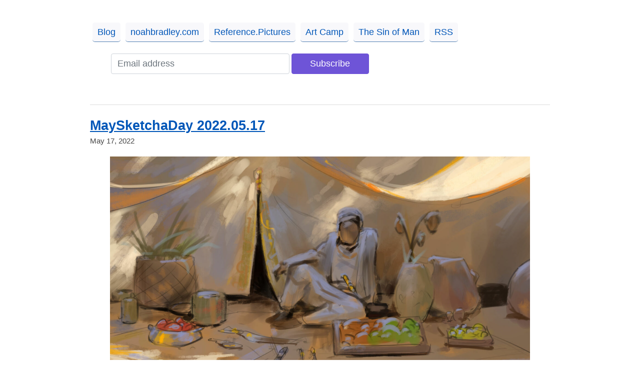

--- FILE ---
content_type: text/html; charset=UTF-8
request_url: https://noahbradley.blog/maysketchaday-2022-05-17/
body_size: 7368
content:
<!-- This page is cached by the Hummingbird Performance plugin v3.18.1 - https://wordpress.org/plugins/hummingbird-performance/. --><!DOCTYPE html>
<html lang="en-US" class="no-js">

<head>
	<meta charset="utf-8">
	<meta http-equiv="X-UA-Compatible" content="IE=edge">
	<meta name="viewport" content="width=device-width, initial-scale=1">
	<meta name="author" content="Noah Bradley">
  <link rel="shortcut icon" href="https://noahbradley.blog/wp-content/uploads/Noah_white-transparent.png" type="image/png" />


	<title>
	  MaySketchaDay 2022.05.17	</title>
	<link href="https://noahbradley.blog/wp-content/themes/brutal-theme-master/style.css" rel="stylesheet">
	<link rel="alternate" type="application/rss+xml" title="noahbradley.blog" href="https://noahbradley.blog/feed/atom/">
	<link rel="pingback" href="https://noahbradley.blog/xmlrpc.php">
	<meta name='robots' content='index, follow, max-image-preview:large, max-snippet:-1, max-video-preview:-1' />

	<!-- This site is optimized with the Yoast SEO plugin v26.5 - https://yoast.com/wordpress/plugins/seo/ -->
	<link rel="canonical" href="https://noahbradley.blog/maysketchaday-2022-05-17/" />
	<meta property="og:locale" content="en_US" />
	<meta property="og:type" content="article" />
	<meta property="og:title" content="MaySketchaDay 2022.05.17 - Noah Bradley&#039;s Blog" />
	<meta property="og:url" content="https://noahbradley.blog/maysketchaday-2022-05-17/" />
	<meta property="og:site_name" content="noahbradley.blog" />
	<meta property="article:published_time" content="2022-05-17T18:35:36+00:00" />
	<meta property="article:modified_time" content="2022-05-17T18:35:37+00:00" />
	<meta property="og:image" content="https://noahbradley.blog/wp-content/uploads/Noah-Bradley_The-Sin-of-Man_Sketch_2022-05-17_MaySketchaDay.jpg" />
	<meta name="author" content="Noah Bradley" />
	<meta name="twitter:card" content="summary_large_image" />
	<meta name="twitter:creator" content="@noahbradley" />
	<meta name="twitter:site" content="@noahbradley" />
	<meta name="twitter:label1" content="Written by" />
	<meta name="twitter:data1" content="Noah Bradley" />
	<meta name="twitter:label2" content="Est. reading time" />
	<meta name="twitter:data2" content="1 minute" />
	<script type="application/ld+json" class="yoast-schema-graph">{"@context":"https://schema.org","@graph":[{"@type":"Article","@id":"https://noahbradley.blog/maysketchaday-2022-05-17/#article","isPartOf":{"@id":"https://noahbradley.blog/maysketchaday-2022-05-17/"},"author":{"name":"Noah Bradley","@id":"https://noahbradley.blog/#/schema/person/e16de1fd6d478cec4a6dbcc909b2a975"},"headline":"MaySketchaDay 2022.05.17","datePublished":"2022-05-17T18:35:36+00:00","dateModified":"2022-05-17T18:35:37+00:00","mainEntityOfPage":{"@id":"https://noahbradley.blog/maysketchaday-2022-05-17/"},"wordCount":1,"commentCount":0,"publisher":{"@id":"https://noahbradley.blog/#/schema/person/e16de1fd6d478cec4a6dbcc909b2a975"},"image":{"@id":"https://noahbradley.blog/maysketchaday-2022-05-17/#primaryimage"},"thumbnailUrl":"https://noahbradley.blog/wp-content/uploads/Noah-Bradley_The-Sin-of-Man_Sketch_2022-05-17_MaySketchaDay.jpg","keywords":["MaySketchaDay"],"articleSection":["Art"],"inLanguage":"en-US","potentialAction":[{"@type":"CommentAction","name":"Comment","target":["https://noahbradley.blog/maysketchaday-2022-05-17/#respond"]}]},{"@type":"WebPage","@id":"https://noahbradley.blog/maysketchaday-2022-05-17/","url":"https://noahbradley.blog/maysketchaday-2022-05-17/","name":"MaySketchaDay 2022.05.17 - Noah Bradley's Blog","isPartOf":{"@id":"https://noahbradley.blog/#website"},"primaryImageOfPage":{"@id":"https://noahbradley.blog/maysketchaday-2022-05-17/#primaryimage"},"image":{"@id":"https://noahbradley.blog/maysketchaday-2022-05-17/#primaryimage"},"thumbnailUrl":"https://noahbradley.blog/wp-content/uploads/Noah-Bradley_The-Sin-of-Man_Sketch_2022-05-17_MaySketchaDay.jpg","datePublished":"2022-05-17T18:35:36+00:00","dateModified":"2022-05-17T18:35:37+00:00","breadcrumb":{"@id":"https://noahbradley.blog/maysketchaday-2022-05-17/#breadcrumb"},"inLanguage":"en-US","potentialAction":[{"@type":"ReadAction","target":["https://noahbradley.blog/maysketchaday-2022-05-17/"]}]},{"@type":"ImageObject","inLanguage":"en-US","@id":"https://noahbradley.blog/maysketchaday-2022-05-17/#primaryimage","url":"https://noahbradley.blog/wp-content/uploads/Noah-Bradley_The-Sin-of-Man_Sketch_2022-05-17_MaySketchaDay.jpg","contentUrl":"https://noahbradley.blog/wp-content/uploads/Noah-Bradley_The-Sin-of-Man_Sketch_2022-05-17_MaySketchaDay.jpg"},{"@type":"BreadcrumbList","@id":"https://noahbradley.blog/maysketchaday-2022-05-17/#breadcrumb","itemListElement":[{"@type":"ListItem","position":1,"name":"Home","item":"https://noahbradley.blog/"},{"@type":"ListItem","position":2,"name":"MaySketchaDay 2022.05.17"}]},{"@type":"WebSite","@id":"https://noahbradley.blog/#website","url":"https://noahbradley.blog/","name":"noahbradley.blog","description":"Noah Bradley&#039;s blog","publisher":{"@id":"https://noahbradley.blog/#/schema/person/e16de1fd6d478cec4a6dbcc909b2a975"},"potentialAction":[{"@type":"SearchAction","target":{"@type":"EntryPoint","urlTemplate":"https://noahbradley.blog/?s={search_term_string}"},"query-input":{"@type":"PropertyValueSpecification","valueRequired":true,"valueName":"search_term_string"}}],"inLanguage":"en-US"},{"@type":["Person","Organization"],"@id":"https://noahbradley.blog/#/schema/person/e16de1fd6d478cec4a6dbcc909b2a975","name":"Noah Bradley","image":{"@type":"ImageObject","inLanguage":"en-US","@id":"https://noahbradley.blog/#/schema/person/image/","url":"https://noahbradley.blog/wp-content/uploads/Noah_white-transparent.png","contentUrl":"https://noahbradley.blog/wp-content/uploads/Noah_white-transparent.png","width":3000,"height":3000,"caption":"Noah Bradley"},"logo":{"@id":"https://noahbradley.blog/#/schema/person/image/"},"sameAs":["https://noahbradley.com","https://instagram.com/noahbradley","https://x.com/noahbradley","https://youtube.com/teambradley","https://soundcloud.com/creatorschat","https://en.wikipedia.org/wiki/Noah_Bradley"],"url":"https://noahbradley.blog/author/noahbradley_fkh5e0/"}]}</script>
	<!-- / Yoast SEO plugin. -->


<link rel='dns-prefetch' href='//cdn.usefathom.com' />
<link rel="alternate" title="oEmbed (JSON)" type="application/json+oembed" href="https://noahbradley.blog/wp-json/oembed/1.0/embed?url=https%3A%2F%2Fnoahbradley.blog%2Fmaysketchaday-2022-05-17%2F" />
<link rel="alternate" title="oEmbed (XML)" type="text/xml+oembed" href="https://noahbradley.blog/wp-json/oembed/1.0/embed?url=https%3A%2F%2Fnoahbradley.blog%2Fmaysketchaday-2022-05-17%2F&#038;format=xml" />
		<style>
			.lazyload,
			.lazyloading {
				max-width: 100%;
			}
		</style>
		<style id='wp-img-auto-sizes-contain-inline-css' type='text/css'>
img:is([sizes=auto i],[sizes^="auto," i]){contain-intrinsic-size:3000px 1500px}
/*# sourceURL=wp-img-auto-sizes-contain-inline-css */
</style>
<style id='wp-block-library-inline-css' type='text/css'>
:root{--wp-block-synced-color:#7a00df;--wp-block-synced-color--rgb:122,0,223;--wp-bound-block-color:var(--wp-block-synced-color);--wp-editor-canvas-background:#ddd;--wp-admin-theme-color:#007cba;--wp-admin-theme-color--rgb:0,124,186;--wp-admin-theme-color-darker-10:#006ba1;--wp-admin-theme-color-darker-10--rgb:0,107,160.5;--wp-admin-theme-color-darker-20:#005a87;--wp-admin-theme-color-darker-20--rgb:0,90,135;--wp-admin-border-width-focus:2px}@media (min-resolution:192dpi){:root{--wp-admin-border-width-focus:1.5px}}.wp-element-button{cursor:pointer}:root .has-very-light-gray-background-color{background-color:#eee}:root .has-very-dark-gray-background-color{background-color:#313131}:root .has-very-light-gray-color{color:#eee}:root .has-very-dark-gray-color{color:#313131}:root .has-vivid-green-cyan-to-vivid-cyan-blue-gradient-background{background:linear-gradient(135deg,#00d084,#0693e3)}:root .has-purple-crush-gradient-background{background:linear-gradient(135deg,#34e2e4,#4721fb 50%,#ab1dfe)}:root .has-hazy-dawn-gradient-background{background:linear-gradient(135deg,#faaca8,#dad0ec)}:root .has-subdued-olive-gradient-background{background:linear-gradient(135deg,#fafae1,#67a671)}:root .has-atomic-cream-gradient-background{background:linear-gradient(135deg,#fdd79a,#004a59)}:root .has-nightshade-gradient-background{background:linear-gradient(135deg,#330968,#31cdcf)}:root .has-midnight-gradient-background{background:linear-gradient(135deg,#020381,#2874fc)}:root{--wp--preset--font-size--normal:16px;--wp--preset--font-size--huge:42px}.has-regular-font-size{font-size:1em}.has-larger-font-size{font-size:2.625em}.has-normal-font-size{font-size:var(--wp--preset--font-size--normal)}.has-huge-font-size{font-size:var(--wp--preset--font-size--huge)}.has-text-align-center{text-align:center}.has-text-align-left{text-align:left}.has-text-align-right{text-align:right}.has-fit-text{white-space:nowrap!important}#end-resizable-editor-section{display:none}.aligncenter{clear:both}.items-justified-left{justify-content:flex-start}.items-justified-center{justify-content:center}.items-justified-right{justify-content:flex-end}.items-justified-space-between{justify-content:space-between}.screen-reader-text{border:0;clip-path:inset(50%);height:1px;margin:-1px;overflow:hidden;padding:0;position:absolute;width:1px;word-wrap:normal!important}.screen-reader-text:focus{background-color:#ddd;clip-path:none;color:#444;display:block;font-size:1em;height:auto;left:5px;line-height:normal;padding:15px 23px 14px;text-decoration:none;top:5px;width:auto;z-index:100000}html :where(.has-border-color){border-style:solid}html :where([style*=border-top-color]){border-top-style:solid}html :where([style*=border-right-color]){border-right-style:solid}html :where([style*=border-bottom-color]){border-bottom-style:solid}html :where([style*=border-left-color]){border-left-style:solid}html :where([style*=border-width]){border-style:solid}html :where([style*=border-top-width]){border-top-style:solid}html :where([style*=border-right-width]){border-right-style:solid}html :where([style*=border-bottom-width]){border-bottom-style:solid}html :where([style*=border-left-width]){border-left-style:solid}html :where(img[class*=wp-image-]){height:auto;max-width:100%}:where(figure){margin:0 0 1em}html :where(.is-position-sticky){--wp-admin--admin-bar--position-offset:var(--wp-admin--admin-bar--height,0px)}@media screen and (max-width:600px){html :where(.is-position-sticky){--wp-admin--admin-bar--position-offset:0px}}

/*# sourceURL=wp-block-library-inline-css */
</style><style id='wp-block-image-inline-css' type='text/css'>
.wp-block-image>a,.wp-block-image>figure>a{display:inline-block}.wp-block-image img{box-sizing:border-box;height:auto;max-width:100%;vertical-align:bottom}@media not (prefers-reduced-motion){.wp-block-image img.hide{visibility:hidden}.wp-block-image img.show{animation:show-content-image .4s}}.wp-block-image[style*=border-radius] img,.wp-block-image[style*=border-radius]>a{border-radius:inherit}.wp-block-image.has-custom-border img{box-sizing:border-box}.wp-block-image.aligncenter{text-align:center}.wp-block-image.alignfull>a,.wp-block-image.alignwide>a{width:100%}.wp-block-image.alignfull img,.wp-block-image.alignwide img{height:auto;width:100%}.wp-block-image .aligncenter,.wp-block-image .alignleft,.wp-block-image .alignright,.wp-block-image.aligncenter,.wp-block-image.alignleft,.wp-block-image.alignright{display:table}.wp-block-image .aligncenter>figcaption,.wp-block-image .alignleft>figcaption,.wp-block-image .alignright>figcaption,.wp-block-image.aligncenter>figcaption,.wp-block-image.alignleft>figcaption,.wp-block-image.alignright>figcaption{caption-side:bottom;display:table-caption}.wp-block-image .alignleft{float:left;margin:.5em 1em .5em 0}.wp-block-image .alignright{float:right;margin:.5em 0 .5em 1em}.wp-block-image .aligncenter{margin-left:auto;margin-right:auto}.wp-block-image :where(figcaption){margin-bottom:1em;margin-top:.5em}.wp-block-image.is-style-circle-mask img{border-radius:9999px}@supports ((-webkit-mask-image:none) or (mask-image:none)) or (-webkit-mask-image:none){.wp-block-image.is-style-circle-mask img{border-radius:0;-webkit-mask-image:url('data:image/svg+xml;utf8,<svg viewBox="0 0 100 100" xmlns="http://www.w3.org/2000/svg"><circle cx="50" cy="50" r="50"/></svg>');mask-image:url('data:image/svg+xml;utf8,<svg viewBox="0 0 100 100" xmlns="http://www.w3.org/2000/svg"><circle cx="50" cy="50" r="50"/></svg>');mask-mode:alpha;-webkit-mask-position:center;mask-position:center;-webkit-mask-repeat:no-repeat;mask-repeat:no-repeat;-webkit-mask-size:contain;mask-size:contain}}:root :where(.wp-block-image.is-style-rounded img,.wp-block-image .is-style-rounded img){border-radius:9999px}.wp-block-image figure{margin:0}.wp-lightbox-container{display:flex;flex-direction:column;position:relative}.wp-lightbox-container img{cursor:zoom-in}.wp-lightbox-container img:hover+button{opacity:1}.wp-lightbox-container button{align-items:center;backdrop-filter:blur(16px) saturate(180%);background-color:#5a5a5a40;border:none;border-radius:4px;cursor:zoom-in;display:flex;height:20px;justify-content:center;opacity:0;padding:0;position:absolute;right:16px;text-align:center;top:16px;width:20px;z-index:100}@media not (prefers-reduced-motion){.wp-lightbox-container button{transition:opacity .2s ease}}.wp-lightbox-container button:focus-visible{outline:3px auto #5a5a5a40;outline:3px auto -webkit-focus-ring-color;outline-offset:3px}.wp-lightbox-container button:hover{cursor:pointer;opacity:1}.wp-lightbox-container button:focus{opacity:1}.wp-lightbox-container button:focus,.wp-lightbox-container button:hover,.wp-lightbox-container button:not(:hover):not(:active):not(.has-background){background-color:#5a5a5a40;border:none}.wp-lightbox-overlay{box-sizing:border-box;cursor:zoom-out;height:100vh;left:0;overflow:hidden;position:fixed;top:0;visibility:hidden;width:100%;z-index:100000}.wp-lightbox-overlay .close-button{align-items:center;cursor:pointer;display:flex;justify-content:center;min-height:40px;min-width:40px;padding:0;position:absolute;right:calc(env(safe-area-inset-right) + 16px);top:calc(env(safe-area-inset-top) + 16px);z-index:5000000}.wp-lightbox-overlay .close-button:focus,.wp-lightbox-overlay .close-button:hover,.wp-lightbox-overlay .close-button:not(:hover):not(:active):not(.has-background){background:none;border:none}.wp-lightbox-overlay .lightbox-image-container{height:var(--wp--lightbox-container-height);left:50%;overflow:hidden;position:absolute;top:50%;transform:translate(-50%,-50%);transform-origin:top left;width:var(--wp--lightbox-container-width);z-index:9999999999}.wp-lightbox-overlay .wp-block-image{align-items:center;box-sizing:border-box;display:flex;height:100%;justify-content:center;margin:0;position:relative;transform-origin:0 0;width:100%;z-index:3000000}.wp-lightbox-overlay .wp-block-image img{height:var(--wp--lightbox-image-height);min-height:var(--wp--lightbox-image-height);min-width:var(--wp--lightbox-image-width);width:var(--wp--lightbox-image-width)}.wp-lightbox-overlay .wp-block-image figcaption{display:none}.wp-lightbox-overlay button{background:none;border:none}.wp-lightbox-overlay .scrim{background-color:#fff;height:100%;opacity:.9;position:absolute;width:100%;z-index:2000000}.wp-lightbox-overlay.active{visibility:visible}@media not (prefers-reduced-motion){.wp-lightbox-overlay.active{animation:turn-on-visibility .25s both}.wp-lightbox-overlay.active img{animation:turn-on-visibility .35s both}.wp-lightbox-overlay.show-closing-animation:not(.active){animation:turn-off-visibility .35s both}.wp-lightbox-overlay.show-closing-animation:not(.active) img{animation:turn-off-visibility .25s both}.wp-lightbox-overlay.zoom.active{animation:none;opacity:1;visibility:visible}.wp-lightbox-overlay.zoom.active .lightbox-image-container{animation:lightbox-zoom-in .4s}.wp-lightbox-overlay.zoom.active .lightbox-image-container img{animation:none}.wp-lightbox-overlay.zoom.active .scrim{animation:turn-on-visibility .4s forwards}.wp-lightbox-overlay.zoom.show-closing-animation:not(.active){animation:none}.wp-lightbox-overlay.zoom.show-closing-animation:not(.active) .lightbox-image-container{animation:lightbox-zoom-out .4s}.wp-lightbox-overlay.zoom.show-closing-animation:not(.active) .lightbox-image-container img{animation:none}.wp-lightbox-overlay.zoom.show-closing-animation:not(.active) .scrim{animation:turn-off-visibility .4s forwards}}@keyframes show-content-image{0%{visibility:hidden}99%{visibility:hidden}to{visibility:visible}}@keyframes turn-on-visibility{0%{opacity:0}to{opacity:1}}@keyframes turn-off-visibility{0%{opacity:1;visibility:visible}99%{opacity:0;visibility:visible}to{opacity:0;visibility:hidden}}@keyframes lightbox-zoom-in{0%{transform:translate(calc((-100vw + var(--wp--lightbox-scrollbar-width))/2 + var(--wp--lightbox-initial-left-position)),calc(-50vh + var(--wp--lightbox-initial-top-position))) scale(var(--wp--lightbox-scale))}to{transform:translate(-50%,-50%) scale(1)}}@keyframes lightbox-zoom-out{0%{transform:translate(-50%,-50%) scale(1);visibility:visible}99%{visibility:visible}to{transform:translate(calc((-100vw + var(--wp--lightbox-scrollbar-width))/2 + var(--wp--lightbox-initial-left-position)),calc(-50vh + var(--wp--lightbox-initial-top-position))) scale(var(--wp--lightbox-scale));visibility:hidden}}
/*# sourceURL=https://noahbradley.blog/wp-includes/blocks/image/style.min.css */
</style>
<style id='global-styles-inline-css' type='text/css'>
:root{--wp--preset--aspect-ratio--square: 1;--wp--preset--aspect-ratio--4-3: 4/3;--wp--preset--aspect-ratio--3-4: 3/4;--wp--preset--aspect-ratio--3-2: 3/2;--wp--preset--aspect-ratio--2-3: 2/3;--wp--preset--aspect-ratio--16-9: 16/9;--wp--preset--aspect-ratio--9-16: 9/16;--wp--preset--color--black: #000000;--wp--preset--color--cyan-bluish-gray: #abb8c3;--wp--preset--color--white: #ffffff;--wp--preset--color--pale-pink: #f78da7;--wp--preset--color--vivid-red: #cf2e2e;--wp--preset--color--luminous-vivid-orange: #ff6900;--wp--preset--color--luminous-vivid-amber: #fcb900;--wp--preset--color--light-green-cyan: #7bdcb5;--wp--preset--color--vivid-green-cyan: #00d084;--wp--preset--color--pale-cyan-blue: #8ed1fc;--wp--preset--color--vivid-cyan-blue: #0693e3;--wp--preset--color--vivid-purple: #9b51e0;--wp--preset--gradient--vivid-cyan-blue-to-vivid-purple: linear-gradient(135deg,rgb(6,147,227) 0%,rgb(155,81,224) 100%);--wp--preset--gradient--light-green-cyan-to-vivid-green-cyan: linear-gradient(135deg,rgb(122,220,180) 0%,rgb(0,208,130) 100%);--wp--preset--gradient--luminous-vivid-amber-to-luminous-vivid-orange: linear-gradient(135deg,rgb(252,185,0) 0%,rgb(255,105,0) 100%);--wp--preset--gradient--luminous-vivid-orange-to-vivid-red: linear-gradient(135deg,rgb(255,105,0) 0%,rgb(207,46,46) 100%);--wp--preset--gradient--very-light-gray-to-cyan-bluish-gray: linear-gradient(135deg,rgb(238,238,238) 0%,rgb(169,184,195) 100%);--wp--preset--gradient--cool-to-warm-spectrum: linear-gradient(135deg,rgb(74,234,220) 0%,rgb(151,120,209) 20%,rgb(207,42,186) 40%,rgb(238,44,130) 60%,rgb(251,105,98) 80%,rgb(254,248,76) 100%);--wp--preset--gradient--blush-light-purple: linear-gradient(135deg,rgb(255,206,236) 0%,rgb(152,150,240) 100%);--wp--preset--gradient--blush-bordeaux: linear-gradient(135deg,rgb(254,205,165) 0%,rgb(254,45,45) 50%,rgb(107,0,62) 100%);--wp--preset--gradient--luminous-dusk: linear-gradient(135deg,rgb(255,203,112) 0%,rgb(199,81,192) 50%,rgb(65,88,208) 100%);--wp--preset--gradient--pale-ocean: linear-gradient(135deg,rgb(255,245,203) 0%,rgb(182,227,212) 50%,rgb(51,167,181) 100%);--wp--preset--gradient--electric-grass: linear-gradient(135deg,rgb(202,248,128) 0%,rgb(113,206,126) 100%);--wp--preset--gradient--midnight: linear-gradient(135deg,rgb(2,3,129) 0%,rgb(40,116,252) 100%);--wp--preset--font-size--small: 13px;--wp--preset--font-size--medium: 20px;--wp--preset--font-size--large: 36px;--wp--preset--font-size--x-large: 42px;--wp--preset--spacing--20: 0.44rem;--wp--preset--spacing--30: 0.67rem;--wp--preset--spacing--40: 1rem;--wp--preset--spacing--50: 1.5rem;--wp--preset--spacing--60: 2.25rem;--wp--preset--spacing--70: 3.38rem;--wp--preset--spacing--80: 5.06rem;--wp--preset--shadow--natural: 6px 6px 9px rgba(0, 0, 0, 0.2);--wp--preset--shadow--deep: 12px 12px 50px rgba(0, 0, 0, 0.4);--wp--preset--shadow--sharp: 6px 6px 0px rgba(0, 0, 0, 0.2);--wp--preset--shadow--outlined: 6px 6px 0px -3px rgb(255, 255, 255), 6px 6px rgb(0, 0, 0);--wp--preset--shadow--crisp: 6px 6px 0px rgb(0, 0, 0);}:where(.is-layout-flex){gap: 0.5em;}:where(.is-layout-grid){gap: 0.5em;}body .is-layout-flex{display: flex;}.is-layout-flex{flex-wrap: wrap;align-items: center;}.is-layout-flex > :is(*, div){margin: 0;}body .is-layout-grid{display: grid;}.is-layout-grid > :is(*, div){margin: 0;}:where(.wp-block-columns.is-layout-flex){gap: 2em;}:where(.wp-block-columns.is-layout-grid){gap: 2em;}:where(.wp-block-post-template.is-layout-flex){gap: 1.25em;}:where(.wp-block-post-template.is-layout-grid){gap: 1.25em;}.has-black-color{color: var(--wp--preset--color--black) !important;}.has-cyan-bluish-gray-color{color: var(--wp--preset--color--cyan-bluish-gray) !important;}.has-white-color{color: var(--wp--preset--color--white) !important;}.has-pale-pink-color{color: var(--wp--preset--color--pale-pink) !important;}.has-vivid-red-color{color: var(--wp--preset--color--vivid-red) !important;}.has-luminous-vivid-orange-color{color: var(--wp--preset--color--luminous-vivid-orange) !important;}.has-luminous-vivid-amber-color{color: var(--wp--preset--color--luminous-vivid-amber) !important;}.has-light-green-cyan-color{color: var(--wp--preset--color--light-green-cyan) !important;}.has-vivid-green-cyan-color{color: var(--wp--preset--color--vivid-green-cyan) !important;}.has-pale-cyan-blue-color{color: var(--wp--preset--color--pale-cyan-blue) !important;}.has-vivid-cyan-blue-color{color: var(--wp--preset--color--vivid-cyan-blue) !important;}.has-vivid-purple-color{color: var(--wp--preset--color--vivid-purple) !important;}.has-black-background-color{background-color: var(--wp--preset--color--black) !important;}.has-cyan-bluish-gray-background-color{background-color: var(--wp--preset--color--cyan-bluish-gray) !important;}.has-white-background-color{background-color: var(--wp--preset--color--white) !important;}.has-pale-pink-background-color{background-color: var(--wp--preset--color--pale-pink) !important;}.has-vivid-red-background-color{background-color: var(--wp--preset--color--vivid-red) !important;}.has-luminous-vivid-orange-background-color{background-color: var(--wp--preset--color--luminous-vivid-orange) !important;}.has-luminous-vivid-amber-background-color{background-color: var(--wp--preset--color--luminous-vivid-amber) !important;}.has-light-green-cyan-background-color{background-color: var(--wp--preset--color--light-green-cyan) !important;}.has-vivid-green-cyan-background-color{background-color: var(--wp--preset--color--vivid-green-cyan) !important;}.has-pale-cyan-blue-background-color{background-color: var(--wp--preset--color--pale-cyan-blue) !important;}.has-vivid-cyan-blue-background-color{background-color: var(--wp--preset--color--vivid-cyan-blue) !important;}.has-vivid-purple-background-color{background-color: var(--wp--preset--color--vivid-purple) !important;}.has-black-border-color{border-color: var(--wp--preset--color--black) !important;}.has-cyan-bluish-gray-border-color{border-color: var(--wp--preset--color--cyan-bluish-gray) !important;}.has-white-border-color{border-color: var(--wp--preset--color--white) !important;}.has-pale-pink-border-color{border-color: var(--wp--preset--color--pale-pink) !important;}.has-vivid-red-border-color{border-color: var(--wp--preset--color--vivid-red) !important;}.has-luminous-vivid-orange-border-color{border-color: var(--wp--preset--color--luminous-vivid-orange) !important;}.has-luminous-vivid-amber-border-color{border-color: var(--wp--preset--color--luminous-vivid-amber) !important;}.has-light-green-cyan-border-color{border-color: var(--wp--preset--color--light-green-cyan) !important;}.has-vivid-green-cyan-border-color{border-color: var(--wp--preset--color--vivid-green-cyan) !important;}.has-pale-cyan-blue-border-color{border-color: var(--wp--preset--color--pale-cyan-blue) !important;}.has-vivid-cyan-blue-border-color{border-color: var(--wp--preset--color--vivid-cyan-blue) !important;}.has-vivid-purple-border-color{border-color: var(--wp--preset--color--vivid-purple) !important;}.has-vivid-cyan-blue-to-vivid-purple-gradient-background{background: var(--wp--preset--gradient--vivid-cyan-blue-to-vivid-purple) !important;}.has-light-green-cyan-to-vivid-green-cyan-gradient-background{background: var(--wp--preset--gradient--light-green-cyan-to-vivid-green-cyan) !important;}.has-luminous-vivid-amber-to-luminous-vivid-orange-gradient-background{background: var(--wp--preset--gradient--luminous-vivid-amber-to-luminous-vivid-orange) !important;}.has-luminous-vivid-orange-to-vivid-red-gradient-background{background: var(--wp--preset--gradient--luminous-vivid-orange-to-vivid-red) !important;}.has-very-light-gray-to-cyan-bluish-gray-gradient-background{background: var(--wp--preset--gradient--very-light-gray-to-cyan-bluish-gray) !important;}.has-cool-to-warm-spectrum-gradient-background{background: var(--wp--preset--gradient--cool-to-warm-spectrum) !important;}.has-blush-light-purple-gradient-background{background: var(--wp--preset--gradient--blush-light-purple) !important;}.has-blush-bordeaux-gradient-background{background: var(--wp--preset--gradient--blush-bordeaux) !important;}.has-luminous-dusk-gradient-background{background: var(--wp--preset--gradient--luminous-dusk) !important;}.has-pale-ocean-gradient-background{background: var(--wp--preset--gradient--pale-ocean) !important;}.has-electric-grass-gradient-background{background: var(--wp--preset--gradient--electric-grass) !important;}.has-midnight-gradient-background{background: var(--wp--preset--gradient--midnight) !important;}.has-small-font-size{font-size: var(--wp--preset--font-size--small) !important;}.has-medium-font-size{font-size: var(--wp--preset--font-size--medium) !important;}.has-large-font-size{font-size: var(--wp--preset--font-size--large) !important;}.has-x-large-font-size{font-size: var(--wp--preset--font-size--x-large) !important;}
/*# sourceURL=global-styles-inline-css */
</style>

<style id='classic-theme-styles-inline-css' type='text/css'>
/*! This file is auto-generated */
.wp-block-button__link{color:#fff;background-color:#32373c;border-radius:9999px;box-shadow:none;text-decoration:none;padding:calc(.667em + 2px) calc(1.333em + 2px);font-size:1.125em}.wp-block-file__button{background:#32373c;color:#fff;text-decoration:none}
/*# sourceURL=/wp-includes/css/classic-themes.min.css */
</style>
<link rel='stylesheet' id='normalize-style-css' href='https://noahbradley.blog/wp-content/themes/brutal-theme-master/normalize.css' type='text/css' media='all' />
<link rel='stylesheet' id='main-style-css' href='https://noahbradley.blog/wp-content/uploads/hummingbird-assets/a2390eb0c7436cfd99b62ed7db666f1b.css' type='text/css' media='all' />
<script type="text/javascript" src="https://cdn.usefathom.com/script.js" id="fathom-snippet-js" defer="defer" data-wp-strategy="defer" data-site="SXAVHLPJ"   data-no-minify></script>
<link rel="https://api.w.org/" href="https://noahbradley.blog/wp-json/" /><link rel="alternate" title="JSON" type="application/json" href="https://noahbradley.blog/wp-json/wp/v2/posts/2422" /><link rel='shortlink' href='https://noahbradley.blog/?p=2422' />
		<script>
			document.documentElement.className = document.documentElement.className.replace('no-js', 'js');
		</script>
				<style>
			.no-js img.lazyload {
				display: none;
			}

			figure.wp-block-image img.lazyloading {
				min-width: 150px;
			}

			.lazyload,
			.lazyloading {
				--smush-placeholder-width: 100px;
				--smush-placeholder-aspect-ratio: 1/1;
				width: var(--smush-image-width, var(--smush-placeholder-width)) !important;
				aspect-ratio: var(--smush-image-aspect-ratio, var(--smush-placeholder-aspect-ratio)) !important;
			}

						.lazyload, .lazyloading {
				opacity: 0;
			}

			.lazyloaded {
				opacity: 1;
				transition: opacity 400ms;
				transition-delay: 0ms;
			}

					</style>
		<link rel="icon" href="https://noahbradley.blog/wp-content/uploads/cropped-Noah_white-transparent-32x32.png" sizes="32x32" />
<link rel="icon" href="https://noahbradley.blog/wp-content/uploads/cropped-Noah_white-transparent-192x192.png" sizes="192x192" />
<link rel="apple-touch-icon" href="https://noahbradley.blog/wp-content/uploads/cropped-Noah_white-transparent-180x180.png" />
<meta name="msapplication-TileImage" content="https://noahbradley.blog/wp-content/uploads/cropped-Noah_white-transparent-270x270.png" />

	<body class="wp-singular post-template-default single single-post postid-2422 single-format-standard wp-theme-brutal-theme-master">
		<header>
<div class="menu-navigation-container"><ul id="menu-navigation" class="menu"><li id="menu-item-2282" class="menu-item menu-item-type-custom menu-item-object-custom menu-item-home menu-item-2282"><a href="https://noahbradley.blog">Blog</a></li>
<li id="menu-item-2277" class="menu-item menu-item-type-custom menu-item-object-custom menu-item-2277"><a href="https://noahbradley.com">noahbradley.com</a></li>
<li id="menu-item-2278" class="menu-item menu-item-type-custom menu-item-object-custom menu-item-2278"><a href="https://Reference.Pictures">Reference.Pictures</a></li>
<li id="menu-item-2279" class="menu-item menu-item-type-custom menu-item-object-custom menu-item-2279"><a href="https://artcamp.com">Art Camp</a></li>
<li id="menu-item-2280" class="menu-item menu-item-type-custom menu-item-object-custom menu-item-2280"><a href="https://thesinofman.com">The Sin of Man</a></li>
<li id="menu-item-2281" class="menu-item menu-item-type-custom menu-item-object-custom menu-item-2281"><a href="https://noahbradley.blog/feed/">RSS</a></li>
</ul></div><script async src="https://eomail6.com/form/318a3406-ce42-11ed-8525-592239f4b769.js" data-form="318a3406-ce42-11ed-8525-592239f4b769"></script>
	</header>
<hr>

<section>

		<article>

	<h2><a href="https://noahbradley.blog/maysketchaday-2022-05-17/">MaySketchaDay 2022.05.17</a></h2>
<small>May 17, 2022</small>




<figure class="wp-block-image size-full"><a href="https://noahbradley.blog/wp-content/uploads/Noah-Bradley_The-Sin-of-Man_Sketch_2022-05-17_MaySketchaDay.jpg"><img fetchpriority="high" decoding="async" width="2000" height="1125" src="https://noahbradley.blog/wp-content/uploads/Noah-Bradley_The-Sin-of-Man_Sketch_2022-05-17_MaySketchaDay.jpg" alt="" class="wp-image-2423" srcset="https://noahbradley.blog/wp-content/uploads/Noah-Bradley_The-Sin-of-Man_Sketch_2022-05-17_MaySketchaDay.jpg 2000w, https://noahbradley.blog/wp-content/uploads/Noah-Bradley_The-Sin-of-Man_Sketch_2022-05-17_MaySketchaDay-600x338.jpg 600w, https://noahbradley.blog/wp-content/uploads/Noah-Bradley_The-Sin-of-Man_Sketch_2022-05-17_MaySketchaDay-800x450.jpg 800w, https://noahbradley.blog/wp-content/uploads/Noah-Bradley_The-Sin-of-Man_Sketch_2022-05-17_MaySketchaDay-768x432.jpg 768w, https://noahbradley.blog/wp-content/uploads/Noah-Bradley_The-Sin-of-Man_Sketch_2022-05-17_MaySketchaDay-1536x864.jpg 1536w" sizes="(max-width: 2000px) 100vw, 2000px" /></a></figure>

</article>
	</section><!-- #primary -->

<footer>
	<div class="menu-navigation-container"><ul id="menu-navigation-1" class="menu"><li class="menu-item menu-item-type-custom menu-item-object-custom menu-item-home menu-item-2282"><a href="https://noahbradley.blog">Blog</a></li>
<li class="menu-item menu-item-type-custom menu-item-object-custom menu-item-2277"><a href="https://noahbradley.com">noahbradley.com</a></li>
<li class="menu-item menu-item-type-custom menu-item-object-custom menu-item-2278"><a href="https://Reference.Pictures">Reference.Pictures</a></li>
<li class="menu-item menu-item-type-custom menu-item-object-custom menu-item-2279"><a href="https://artcamp.com">Art Camp</a></li>
<li class="menu-item menu-item-type-custom menu-item-object-custom menu-item-2280"><a href="https://thesinofman.com">The Sin of Man</a></li>
<li class="menu-item menu-item-type-custom menu-item-object-custom menu-item-2281"><a href="https://noahbradley.blog/feed/">RSS</a></li>
</ul></div></footer>
<script type="speculationrules">
{"prefetch":[{"source":"document","where":{"and":[{"href_matches":"/*"},{"not":{"href_matches":["/wp-*.php","/wp-admin/*","/wp-content/uploads/*","/wp-content/*","/wp-content/plugins/*","/wp-content/themes/brutal-theme-master/*","/*\\?(.+)"]}},{"not":{"selector_matches":"a[rel~=\"nofollow\"]"}},{"not":{"selector_matches":".no-prefetch, .no-prefetch a"}}]},"eagerness":"conservative"}]}
</script>
<script type="text/javascript" id="smush-lazy-load-js-before">
/* <![CDATA[ */
var smushLazyLoadOptions = {"autoResizingEnabled":false,"autoResizeOptions":{"precision":5,"skipAutoWidth":true}};
//# sourceURL=smush-lazy-load-js-before
/* ]]> */
</script>
<script type="text/javascript" src="https://noahbradley.blog/wp-content/plugins/wp-smushit/app/assets/js/smush-lazy-load.min.js" id="smush-lazy-load-js"></script>

</body>
</html>
<!-- Hummingbird cache file was created in 0.062236070632935 seconds, on 15-01-26 22:10:30 -->

--- FILE ---
content_type: text/html; charset=utf-8
request_url: https://www.google.com/recaptcha/api2/anchor?ar=1&k=6LdG8skrAAAAAHG0XCORv-FkbuhBc3caWlOFamMH&co=aHR0cHM6Ly9ub2FoYnJhZGxleS5ibG9nOjQ0Mw..&hl=en&type=image&v=PoyoqOPhxBO7pBk68S4YbpHZ&theme=light&size=invisible&anchor-ms=20000&execute-ms=30000&cb=d29pgzf2ovgb
body_size: 49488
content:
<!DOCTYPE HTML><html dir="ltr" lang="en"><head><meta http-equiv="Content-Type" content="text/html; charset=UTF-8">
<meta http-equiv="X-UA-Compatible" content="IE=edge">
<title>reCAPTCHA</title>
<style type="text/css">
/* cyrillic-ext */
@font-face {
  font-family: 'Roboto';
  font-style: normal;
  font-weight: 400;
  font-stretch: 100%;
  src: url(//fonts.gstatic.com/s/roboto/v48/KFO7CnqEu92Fr1ME7kSn66aGLdTylUAMa3GUBHMdazTgWw.woff2) format('woff2');
  unicode-range: U+0460-052F, U+1C80-1C8A, U+20B4, U+2DE0-2DFF, U+A640-A69F, U+FE2E-FE2F;
}
/* cyrillic */
@font-face {
  font-family: 'Roboto';
  font-style: normal;
  font-weight: 400;
  font-stretch: 100%;
  src: url(//fonts.gstatic.com/s/roboto/v48/KFO7CnqEu92Fr1ME7kSn66aGLdTylUAMa3iUBHMdazTgWw.woff2) format('woff2');
  unicode-range: U+0301, U+0400-045F, U+0490-0491, U+04B0-04B1, U+2116;
}
/* greek-ext */
@font-face {
  font-family: 'Roboto';
  font-style: normal;
  font-weight: 400;
  font-stretch: 100%;
  src: url(//fonts.gstatic.com/s/roboto/v48/KFO7CnqEu92Fr1ME7kSn66aGLdTylUAMa3CUBHMdazTgWw.woff2) format('woff2');
  unicode-range: U+1F00-1FFF;
}
/* greek */
@font-face {
  font-family: 'Roboto';
  font-style: normal;
  font-weight: 400;
  font-stretch: 100%;
  src: url(//fonts.gstatic.com/s/roboto/v48/KFO7CnqEu92Fr1ME7kSn66aGLdTylUAMa3-UBHMdazTgWw.woff2) format('woff2');
  unicode-range: U+0370-0377, U+037A-037F, U+0384-038A, U+038C, U+038E-03A1, U+03A3-03FF;
}
/* math */
@font-face {
  font-family: 'Roboto';
  font-style: normal;
  font-weight: 400;
  font-stretch: 100%;
  src: url(//fonts.gstatic.com/s/roboto/v48/KFO7CnqEu92Fr1ME7kSn66aGLdTylUAMawCUBHMdazTgWw.woff2) format('woff2');
  unicode-range: U+0302-0303, U+0305, U+0307-0308, U+0310, U+0312, U+0315, U+031A, U+0326-0327, U+032C, U+032F-0330, U+0332-0333, U+0338, U+033A, U+0346, U+034D, U+0391-03A1, U+03A3-03A9, U+03B1-03C9, U+03D1, U+03D5-03D6, U+03F0-03F1, U+03F4-03F5, U+2016-2017, U+2034-2038, U+203C, U+2040, U+2043, U+2047, U+2050, U+2057, U+205F, U+2070-2071, U+2074-208E, U+2090-209C, U+20D0-20DC, U+20E1, U+20E5-20EF, U+2100-2112, U+2114-2115, U+2117-2121, U+2123-214F, U+2190, U+2192, U+2194-21AE, U+21B0-21E5, U+21F1-21F2, U+21F4-2211, U+2213-2214, U+2216-22FF, U+2308-230B, U+2310, U+2319, U+231C-2321, U+2336-237A, U+237C, U+2395, U+239B-23B7, U+23D0, U+23DC-23E1, U+2474-2475, U+25AF, U+25B3, U+25B7, U+25BD, U+25C1, U+25CA, U+25CC, U+25FB, U+266D-266F, U+27C0-27FF, U+2900-2AFF, U+2B0E-2B11, U+2B30-2B4C, U+2BFE, U+3030, U+FF5B, U+FF5D, U+1D400-1D7FF, U+1EE00-1EEFF;
}
/* symbols */
@font-face {
  font-family: 'Roboto';
  font-style: normal;
  font-weight: 400;
  font-stretch: 100%;
  src: url(//fonts.gstatic.com/s/roboto/v48/KFO7CnqEu92Fr1ME7kSn66aGLdTylUAMaxKUBHMdazTgWw.woff2) format('woff2');
  unicode-range: U+0001-000C, U+000E-001F, U+007F-009F, U+20DD-20E0, U+20E2-20E4, U+2150-218F, U+2190, U+2192, U+2194-2199, U+21AF, U+21E6-21F0, U+21F3, U+2218-2219, U+2299, U+22C4-22C6, U+2300-243F, U+2440-244A, U+2460-24FF, U+25A0-27BF, U+2800-28FF, U+2921-2922, U+2981, U+29BF, U+29EB, U+2B00-2BFF, U+4DC0-4DFF, U+FFF9-FFFB, U+10140-1018E, U+10190-1019C, U+101A0, U+101D0-101FD, U+102E0-102FB, U+10E60-10E7E, U+1D2C0-1D2D3, U+1D2E0-1D37F, U+1F000-1F0FF, U+1F100-1F1AD, U+1F1E6-1F1FF, U+1F30D-1F30F, U+1F315, U+1F31C, U+1F31E, U+1F320-1F32C, U+1F336, U+1F378, U+1F37D, U+1F382, U+1F393-1F39F, U+1F3A7-1F3A8, U+1F3AC-1F3AF, U+1F3C2, U+1F3C4-1F3C6, U+1F3CA-1F3CE, U+1F3D4-1F3E0, U+1F3ED, U+1F3F1-1F3F3, U+1F3F5-1F3F7, U+1F408, U+1F415, U+1F41F, U+1F426, U+1F43F, U+1F441-1F442, U+1F444, U+1F446-1F449, U+1F44C-1F44E, U+1F453, U+1F46A, U+1F47D, U+1F4A3, U+1F4B0, U+1F4B3, U+1F4B9, U+1F4BB, U+1F4BF, U+1F4C8-1F4CB, U+1F4D6, U+1F4DA, U+1F4DF, U+1F4E3-1F4E6, U+1F4EA-1F4ED, U+1F4F7, U+1F4F9-1F4FB, U+1F4FD-1F4FE, U+1F503, U+1F507-1F50B, U+1F50D, U+1F512-1F513, U+1F53E-1F54A, U+1F54F-1F5FA, U+1F610, U+1F650-1F67F, U+1F687, U+1F68D, U+1F691, U+1F694, U+1F698, U+1F6AD, U+1F6B2, U+1F6B9-1F6BA, U+1F6BC, U+1F6C6-1F6CF, U+1F6D3-1F6D7, U+1F6E0-1F6EA, U+1F6F0-1F6F3, U+1F6F7-1F6FC, U+1F700-1F7FF, U+1F800-1F80B, U+1F810-1F847, U+1F850-1F859, U+1F860-1F887, U+1F890-1F8AD, U+1F8B0-1F8BB, U+1F8C0-1F8C1, U+1F900-1F90B, U+1F93B, U+1F946, U+1F984, U+1F996, U+1F9E9, U+1FA00-1FA6F, U+1FA70-1FA7C, U+1FA80-1FA89, U+1FA8F-1FAC6, U+1FACE-1FADC, U+1FADF-1FAE9, U+1FAF0-1FAF8, U+1FB00-1FBFF;
}
/* vietnamese */
@font-face {
  font-family: 'Roboto';
  font-style: normal;
  font-weight: 400;
  font-stretch: 100%;
  src: url(//fonts.gstatic.com/s/roboto/v48/KFO7CnqEu92Fr1ME7kSn66aGLdTylUAMa3OUBHMdazTgWw.woff2) format('woff2');
  unicode-range: U+0102-0103, U+0110-0111, U+0128-0129, U+0168-0169, U+01A0-01A1, U+01AF-01B0, U+0300-0301, U+0303-0304, U+0308-0309, U+0323, U+0329, U+1EA0-1EF9, U+20AB;
}
/* latin-ext */
@font-face {
  font-family: 'Roboto';
  font-style: normal;
  font-weight: 400;
  font-stretch: 100%;
  src: url(//fonts.gstatic.com/s/roboto/v48/KFO7CnqEu92Fr1ME7kSn66aGLdTylUAMa3KUBHMdazTgWw.woff2) format('woff2');
  unicode-range: U+0100-02BA, U+02BD-02C5, U+02C7-02CC, U+02CE-02D7, U+02DD-02FF, U+0304, U+0308, U+0329, U+1D00-1DBF, U+1E00-1E9F, U+1EF2-1EFF, U+2020, U+20A0-20AB, U+20AD-20C0, U+2113, U+2C60-2C7F, U+A720-A7FF;
}
/* latin */
@font-face {
  font-family: 'Roboto';
  font-style: normal;
  font-weight: 400;
  font-stretch: 100%;
  src: url(//fonts.gstatic.com/s/roboto/v48/KFO7CnqEu92Fr1ME7kSn66aGLdTylUAMa3yUBHMdazQ.woff2) format('woff2');
  unicode-range: U+0000-00FF, U+0131, U+0152-0153, U+02BB-02BC, U+02C6, U+02DA, U+02DC, U+0304, U+0308, U+0329, U+2000-206F, U+20AC, U+2122, U+2191, U+2193, U+2212, U+2215, U+FEFF, U+FFFD;
}
/* cyrillic-ext */
@font-face {
  font-family: 'Roboto';
  font-style: normal;
  font-weight: 500;
  font-stretch: 100%;
  src: url(//fonts.gstatic.com/s/roboto/v48/KFO7CnqEu92Fr1ME7kSn66aGLdTylUAMa3GUBHMdazTgWw.woff2) format('woff2');
  unicode-range: U+0460-052F, U+1C80-1C8A, U+20B4, U+2DE0-2DFF, U+A640-A69F, U+FE2E-FE2F;
}
/* cyrillic */
@font-face {
  font-family: 'Roboto';
  font-style: normal;
  font-weight: 500;
  font-stretch: 100%;
  src: url(//fonts.gstatic.com/s/roboto/v48/KFO7CnqEu92Fr1ME7kSn66aGLdTylUAMa3iUBHMdazTgWw.woff2) format('woff2');
  unicode-range: U+0301, U+0400-045F, U+0490-0491, U+04B0-04B1, U+2116;
}
/* greek-ext */
@font-face {
  font-family: 'Roboto';
  font-style: normal;
  font-weight: 500;
  font-stretch: 100%;
  src: url(//fonts.gstatic.com/s/roboto/v48/KFO7CnqEu92Fr1ME7kSn66aGLdTylUAMa3CUBHMdazTgWw.woff2) format('woff2');
  unicode-range: U+1F00-1FFF;
}
/* greek */
@font-face {
  font-family: 'Roboto';
  font-style: normal;
  font-weight: 500;
  font-stretch: 100%;
  src: url(//fonts.gstatic.com/s/roboto/v48/KFO7CnqEu92Fr1ME7kSn66aGLdTylUAMa3-UBHMdazTgWw.woff2) format('woff2');
  unicode-range: U+0370-0377, U+037A-037F, U+0384-038A, U+038C, U+038E-03A1, U+03A3-03FF;
}
/* math */
@font-face {
  font-family: 'Roboto';
  font-style: normal;
  font-weight: 500;
  font-stretch: 100%;
  src: url(//fonts.gstatic.com/s/roboto/v48/KFO7CnqEu92Fr1ME7kSn66aGLdTylUAMawCUBHMdazTgWw.woff2) format('woff2');
  unicode-range: U+0302-0303, U+0305, U+0307-0308, U+0310, U+0312, U+0315, U+031A, U+0326-0327, U+032C, U+032F-0330, U+0332-0333, U+0338, U+033A, U+0346, U+034D, U+0391-03A1, U+03A3-03A9, U+03B1-03C9, U+03D1, U+03D5-03D6, U+03F0-03F1, U+03F4-03F5, U+2016-2017, U+2034-2038, U+203C, U+2040, U+2043, U+2047, U+2050, U+2057, U+205F, U+2070-2071, U+2074-208E, U+2090-209C, U+20D0-20DC, U+20E1, U+20E5-20EF, U+2100-2112, U+2114-2115, U+2117-2121, U+2123-214F, U+2190, U+2192, U+2194-21AE, U+21B0-21E5, U+21F1-21F2, U+21F4-2211, U+2213-2214, U+2216-22FF, U+2308-230B, U+2310, U+2319, U+231C-2321, U+2336-237A, U+237C, U+2395, U+239B-23B7, U+23D0, U+23DC-23E1, U+2474-2475, U+25AF, U+25B3, U+25B7, U+25BD, U+25C1, U+25CA, U+25CC, U+25FB, U+266D-266F, U+27C0-27FF, U+2900-2AFF, U+2B0E-2B11, U+2B30-2B4C, U+2BFE, U+3030, U+FF5B, U+FF5D, U+1D400-1D7FF, U+1EE00-1EEFF;
}
/* symbols */
@font-face {
  font-family: 'Roboto';
  font-style: normal;
  font-weight: 500;
  font-stretch: 100%;
  src: url(//fonts.gstatic.com/s/roboto/v48/KFO7CnqEu92Fr1ME7kSn66aGLdTylUAMaxKUBHMdazTgWw.woff2) format('woff2');
  unicode-range: U+0001-000C, U+000E-001F, U+007F-009F, U+20DD-20E0, U+20E2-20E4, U+2150-218F, U+2190, U+2192, U+2194-2199, U+21AF, U+21E6-21F0, U+21F3, U+2218-2219, U+2299, U+22C4-22C6, U+2300-243F, U+2440-244A, U+2460-24FF, U+25A0-27BF, U+2800-28FF, U+2921-2922, U+2981, U+29BF, U+29EB, U+2B00-2BFF, U+4DC0-4DFF, U+FFF9-FFFB, U+10140-1018E, U+10190-1019C, U+101A0, U+101D0-101FD, U+102E0-102FB, U+10E60-10E7E, U+1D2C0-1D2D3, U+1D2E0-1D37F, U+1F000-1F0FF, U+1F100-1F1AD, U+1F1E6-1F1FF, U+1F30D-1F30F, U+1F315, U+1F31C, U+1F31E, U+1F320-1F32C, U+1F336, U+1F378, U+1F37D, U+1F382, U+1F393-1F39F, U+1F3A7-1F3A8, U+1F3AC-1F3AF, U+1F3C2, U+1F3C4-1F3C6, U+1F3CA-1F3CE, U+1F3D4-1F3E0, U+1F3ED, U+1F3F1-1F3F3, U+1F3F5-1F3F7, U+1F408, U+1F415, U+1F41F, U+1F426, U+1F43F, U+1F441-1F442, U+1F444, U+1F446-1F449, U+1F44C-1F44E, U+1F453, U+1F46A, U+1F47D, U+1F4A3, U+1F4B0, U+1F4B3, U+1F4B9, U+1F4BB, U+1F4BF, U+1F4C8-1F4CB, U+1F4D6, U+1F4DA, U+1F4DF, U+1F4E3-1F4E6, U+1F4EA-1F4ED, U+1F4F7, U+1F4F9-1F4FB, U+1F4FD-1F4FE, U+1F503, U+1F507-1F50B, U+1F50D, U+1F512-1F513, U+1F53E-1F54A, U+1F54F-1F5FA, U+1F610, U+1F650-1F67F, U+1F687, U+1F68D, U+1F691, U+1F694, U+1F698, U+1F6AD, U+1F6B2, U+1F6B9-1F6BA, U+1F6BC, U+1F6C6-1F6CF, U+1F6D3-1F6D7, U+1F6E0-1F6EA, U+1F6F0-1F6F3, U+1F6F7-1F6FC, U+1F700-1F7FF, U+1F800-1F80B, U+1F810-1F847, U+1F850-1F859, U+1F860-1F887, U+1F890-1F8AD, U+1F8B0-1F8BB, U+1F8C0-1F8C1, U+1F900-1F90B, U+1F93B, U+1F946, U+1F984, U+1F996, U+1F9E9, U+1FA00-1FA6F, U+1FA70-1FA7C, U+1FA80-1FA89, U+1FA8F-1FAC6, U+1FACE-1FADC, U+1FADF-1FAE9, U+1FAF0-1FAF8, U+1FB00-1FBFF;
}
/* vietnamese */
@font-face {
  font-family: 'Roboto';
  font-style: normal;
  font-weight: 500;
  font-stretch: 100%;
  src: url(//fonts.gstatic.com/s/roboto/v48/KFO7CnqEu92Fr1ME7kSn66aGLdTylUAMa3OUBHMdazTgWw.woff2) format('woff2');
  unicode-range: U+0102-0103, U+0110-0111, U+0128-0129, U+0168-0169, U+01A0-01A1, U+01AF-01B0, U+0300-0301, U+0303-0304, U+0308-0309, U+0323, U+0329, U+1EA0-1EF9, U+20AB;
}
/* latin-ext */
@font-face {
  font-family: 'Roboto';
  font-style: normal;
  font-weight: 500;
  font-stretch: 100%;
  src: url(//fonts.gstatic.com/s/roboto/v48/KFO7CnqEu92Fr1ME7kSn66aGLdTylUAMa3KUBHMdazTgWw.woff2) format('woff2');
  unicode-range: U+0100-02BA, U+02BD-02C5, U+02C7-02CC, U+02CE-02D7, U+02DD-02FF, U+0304, U+0308, U+0329, U+1D00-1DBF, U+1E00-1E9F, U+1EF2-1EFF, U+2020, U+20A0-20AB, U+20AD-20C0, U+2113, U+2C60-2C7F, U+A720-A7FF;
}
/* latin */
@font-face {
  font-family: 'Roboto';
  font-style: normal;
  font-weight: 500;
  font-stretch: 100%;
  src: url(//fonts.gstatic.com/s/roboto/v48/KFO7CnqEu92Fr1ME7kSn66aGLdTylUAMa3yUBHMdazQ.woff2) format('woff2');
  unicode-range: U+0000-00FF, U+0131, U+0152-0153, U+02BB-02BC, U+02C6, U+02DA, U+02DC, U+0304, U+0308, U+0329, U+2000-206F, U+20AC, U+2122, U+2191, U+2193, U+2212, U+2215, U+FEFF, U+FFFD;
}
/* cyrillic-ext */
@font-face {
  font-family: 'Roboto';
  font-style: normal;
  font-weight: 900;
  font-stretch: 100%;
  src: url(//fonts.gstatic.com/s/roboto/v48/KFO7CnqEu92Fr1ME7kSn66aGLdTylUAMa3GUBHMdazTgWw.woff2) format('woff2');
  unicode-range: U+0460-052F, U+1C80-1C8A, U+20B4, U+2DE0-2DFF, U+A640-A69F, U+FE2E-FE2F;
}
/* cyrillic */
@font-face {
  font-family: 'Roboto';
  font-style: normal;
  font-weight: 900;
  font-stretch: 100%;
  src: url(//fonts.gstatic.com/s/roboto/v48/KFO7CnqEu92Fr1ME7kSn66aGLdTylUAMa3iUBHMdazTgWw.woff2) format('woff2');
  unicode-range: U+0301, U+0400-045F, U+0490-0491, U+04B0-04B1, U+2116;
}
/* greek-ext */
@font-face {
  font-family: 'Roboto';
  font-style: normal;
  font-weight: 900;
  font-stretch: 100%;
  src: url(//fonts.gstatic.com/s/roboto/v48/KFO7CnqEu92Fr1ME7kSn66aGLdTylUAMa3CUBHMdazTgWw.woff2) format('woff2');
  unicode-range: U+1F00-1FFF;
}
/* greek */
@font-face {
  font-family: 'Roboto';
  font-style: normal;
  font-weight: 900;
  font-stretch: 100%;
  src: url(//fonts.gstatic.com/s/roboto/v48/KFO7CnqEu92Fr1ME7kSn66aGLdTylUAMa3-UBHMdazTgWw.woff2) format('woff2');
  unicode-range: U+0370-0377, U+037A-037F, U+0384-038A, U+038C, U+038E-03A1, U+03A3-03FF;
}
/* math */
@font-face {
  font-family: 'Roboto';
  font-style: normal;
  font-weight: 900;
  font-stretch: 100%;
  src: url(//fonts.gstatic.com/s/roboto/v48/KFO7CnqEu92Fr1ME7kSn66aGLdTylUAMawCUBHMdazTgWw.woff2) format('woff2');
  unicode-range: U+0302-0303, U+0305, U+0307-0308, U+0310, U+0312, U+0315, U+031A, U+0326-0327, U+032C, U+032F-0330, U+0332-0333, U+0338, U+033A, U+0346, U+034D, U+0391-03A1, U+03A3-03A9, U+03B1-03C9, U+03D1, U+03D5-03D6, U+03F0-03F1, U+03F4-03F5, U+2016-2017, U+2034-2038, U+203C, U+2040, U+2043, U+2047, U+2050, U+2057, U+205F, U+2070-2071, U+2074-208E, U+2090-209C, U+20D0-20DC, U+20E1, U+20E5-20EF, U+2100-2112, U+2114-2115, U+2117-2121, U+2123-214F, U+2190, U+2192, U+2194-21AE, U+21B0-21E5, U+21F1-21F2, U+21F4-2211, U+2213-2214, U+2216-22FF, U+2308-230B, U+2310, U+2319, U+231C-2321, U+2336-237A, U+237C, U+2395, U+239B-23B7, U+23D0, U+23DC-23E1, U+2474-2475, U+25AF, U+25B3, U+25B7, U+25BD, U+25C1, U+25CA, U+25CC, U+25FB, U+266D-266F, U+27C0-27FF, U+2900-2AFF, U+2B0E-2B11, U+2B30-2B4C, U+2BFE, U+3030, U+FF5B, U+FF5D, U+1D400-1D7FF, U+1EE00-1EEFF;
}
/* symbols */
@font-face {
  font-family: 'Roboto';
  font-style: normal;
  font-weight: 900;
  font-stretch: 100%;
  src: url(//fonts.gstatic.com/s/roboto/v48/KFO7CnqEu92Fr1ME7kSn66aGLdTylUAMaxKUBHMdazTgWw.woff2) format('woff2');
  unicode-range: U+0001-000C, U+000E-001F, U+007F-009F, U+20DD-20E0, U+20E2-20E4, U+2150-218F, U+2190, U+2192, U+2194-2199, U+21AF, U+21E6-21F0, U+21F3, U+2218-2219, U+2299, U+22C4-22C6, U+2300-243F, U+2440-244A, U+2460-24FF, U+25A0-27BF, U+2800-28FF, U+2921-2922, U+2981, U+29BF, U+29EB, U+2B00-2BFF, U+4DC0-4DFF, U+FFF9-FFFB, U+10140-1018E, U+10190-1019C, U+101A0, U+101D0-101FD, U+102E0-102FB, U+10E60-10E7E, U+1D2C0-1D2D3, U+1D2E0-1D37F, U+1F000-1F0FF, U+1F100-1F1AD, U+1F1E6-1F1FF, U+1F30D-1F30F, U+1F315, U+1F31C, U+1F31E, U+1F320-1F32C, U+1F336, U+1F378, U+1F37D, U+1F382, U+1F393-1F39F, U+1F3A7-1F3A8, U+1F3AC-1F3AF, U+1F3C2, U+1F3C4-1F3C6, U+1F3CA-1F3CE, U+1F3D4-1F3E0, U+1F3ED, U+1F3F1-1F3F3, U+1F3F5-1F3F7, U+1F408, U+1F415, U+1F41F, U+1F426, U+1F43F, U+1F441-1F442, U+1F444, U+1F446-1F449, U+1F44C-1F44E, U+1F453, U+1F46A, U+1F47D, U+1F4A3, U+1F4B0, U+1F4B3, U+1F4B9, U+1F4BB, U+1F4BF, U+1F4C8-1F4CB, U+1F4D6, U+1F4DA, U+1F4DF, U+1F4E3-1F4E6, U+1F4EA-1F4ED, U+1F4F7, U+1F4F9-1F4FB, U+1F4FD-1F4FE, U+1F503, U+1F507-1F50B, U+1F50D, U+1F512-1F513, U+1F53E-1F54A, U+1F54F-1F5FA, U+1F610, U+1F650-1F67F, U+1F687, U+1F68D, U+1F691, U+1F694, U+1F698, U+1F6AD, U+1F6B2, U+1F6B9-1F6BA, U+1F6BC, U+1F6C6-1F6CF, U+1F6D3-1F6D7, U+1F6E0-1F6EA, U+1F6F0-1F6F3, U+1F6F7-1F6FC, U+1F700-1F7FF, U+1F800-1F80B, U+1F810-1F847, U+1F850-1F859, U+1F860-1F887, U+1F890-1F8AD, U+1F8B0-1F8BB, U+1F8C0-1F8C1, U+1F900-1F90B, U+1F93B, U+1F946, U+1F984, U+1F996, U+1F9E9, U+1FA00-1FA6F, U+1FA70-1FA7C, U+1FA80-1FA89, U+1FA8F-1FAC6, U+1FACE-1FADC, U+1FADF-1FAE9, U+1FAF0-1FAF8, U+1FB00-1FBFF;
}
/* vietnamese */
@font-face {
  font-family: 'Roboto';
  font-style: normal;
  font-weight: 900;
  font-stretch: 100%;
  src: url(//fonts.gstatic.com/s/roboto/v48/KFO7CnqEu92Fr1ME7kSn66aGLdTylUAMa3OUBHMdazTgWw.woff2) format('woff2');
  unicode-range: U+0102-0103, U+0110-0111, U+0128-0129, U+0168-0169, U+01A0-01A1, U+01AF-01B0, U+0300-0301, U+0303-0304, U+0308-0309, U+0323, U+0329, U+1EA0-1EF9, U+20AB;
}
/* latin-ext */
@font-face {
  font-family: 'Roboto';
  font-style: normal;
  font-weight: 900;
  font-stretch: 100%;
  src: url(//fonts.gstatic.com/s/roboto/v48/KFO7CnqEu92Fr1ME7kSn66aGLdTylUAMa3KUBHMdazTgWw.woff2) format('woff2');
  unicode-range: U+0100-02BA, U+02BD-02C5, U+02C7-02CC, U+02CE-02D7, U+02DD-02FF, U+0304, U+0308, U+0329, U+1D00-1DBF, U+1E00-1E9F, U+1EF2-1EFF, U+2020, U+20A0-20AB, U+20AD-20C0, U+2113, U+2C60-2C7F, U+A720-A7FF;
}
/* latin */
@font-face {
  font-family: 'Roboto';
  font-style: normal;
  font-weight: 900;
  font-stretch: 100%;
  src: url(//fonts.gstatic.com/s/roboto/v48/KFO7CnqEu92Fr1ME7kSn66aGLdTylUAMa3yUBHMdazQ.woff2) format('woff2');
  unicode-range: U+0000-00FF, U+0131, U+0152-0153, U+02BB-02BC, U+02C6, U+02DA, U+02DC, U+0304, U+0308, U+0329, U+2000-206F, U+20AC, U+2122, U+2191, U+2193, U+2212, U+2215, U+FEFF, U+FFFD;
}

</style>
<link rel="stylesheet" type="text/css" href="https://www.gstatic.com/recaptcha/releases/PoyoqOPhxBO7pBk68S4YbpHZ/styles__ltr.css">
<script nonce="C32NRDX7oSsgZDhWSDHzbQ" type="text/javascript">window['__recaptcha_api'] = 'https://www.google.com/recaptcha/api2/';</script>
<script type="text/javascript" src="https://www.gstatic.com/recaptcha/releases/PoyoqOPhxBO7pBk68S4YbpHZ/recaptcha__en.js" nonce="C32NRDX7oSsgZDhWSDHzbQ">
      
    </script></head>
<body><div id="rc-anchor-alert" class="rc-anchor-alert"></div>
<input type="hidden" id="recaptcha-token" value="[base64]">
<script type="text/javascript" nonce="C32NRDX7oSsgZDhWSDHzbQ">
      recaptcha.anchor.Main.init("[\x22ainput\x22,[\x22bgdata\x22,\x22\x22,\[base64]/[base64]/[base64]/[base64]/cjw8ejpyPj4+eil9Y2F0Y2gobCl7dGhyb3cgbDt9fSxIPWZ1bmN0aW9uKHcsdCx6KXtpZih3PT0xOTR8fHc9PTIwOCl0LnZbd10/dC52W3ddLmNvbmNhdCh6KTp0LnZbd109b2Yoeix0KTtlbHNle2lmKHQuYkImJnchPTMxNylyZXR1cm47dz09NjZ8fHc9PTEyMnx8dz09NDcwfHx3PT00NHx8dz09NDE2fHx3PT0zOTd8fHc9PTQyMXx8dz09Njh8fHc9PTcwfHx3PT0xODQ/[base64]/[base64]/[base64]/bmV3IGRbVl0oSlswXSk6cD09Mj9uZXcgZFtWXShKWzBdLEpbMV0pOnA9PTM/bmV3IGRbVl0oSlswXSxKWzFdLEpbMl0pOnA9PTQ/[base64]/[base64]/[base64]/[base64]\x22,\[base64]\\u003d\x22,\[base64]/Cq8Ktw57CgsO9Q8Odw7gYwqbCssK/Im41UzIrM8KXwqXCpVHDnlTCnAEswo0ewoLClsOoOMK/GAHDjFULb8OqwrDCtUxVRGktwrjCvwh3w6NkUW3DshzCnXE0M8Kaw4HDisKNw7o5IVrDoMOBwqLCksO/AsOhesO/f8Kaw43DkFTDmTrDscOxKMK6LA3Ckzl2IMOmwo8jEMObwqssE8KLw5pOwpBYKMOuwqDDsMKDSTcKw4DDlsKvMifDh1XCrMOeETXDjiJWLUtzw7nCnWPDtCTDuQw3R1/[base64]/Cp0HCvF3DlsOXw4UKRcKvbsKDJHXCihcfw4DClcO8wrB1w7XDjcKewq/DsFEeF8OkwqLCm8KUw7l/VcOud23ChsOFLTzDm8K2ccKmV2JuRHNjw7ogV1haUsOtRsKxw6bCoMKuw4gVQcK1dcKgHRhRNMKCw6zDjUXDn27CsGnCoERuBsKEdcO6w4BXw5kNwq1lDR3Ch8KuVDPDncKkUsKaw51Bw4NJGcKAw6zCsMOOwoLDmB/[base64]/Crw1Ww4TCojAqw4MAQcKswpBZAsKZw44yZAozw5rCoVxQHDQZSsKnw5x2UCYHFMKkZSjDtsK6DXDCg8KjQ8OQPHnDisK6w41OLcKvw5x2wqjDhVpcw43CulXDo0fCuMKow7/CoBs5LcOHwpw8Qy3Cv8KGF0YQw6UrKMOSZCxkYsOUwqEwbMOyw5nDrH7Ch8KYwq4Sw792fsOWw6QzclM4bRRew7wjSz/DpEhUw73DlsKxelokV8K1KMKOMTFzwqrCjX5QYixCMsKhwozDtD4Ewo5Ew6RTPWbDpH7Ci8K1CMK4wpTDscORwrPDisOFFSnCgsOsYgLCjMOZwp90wrzCgcKWwrRGYMOVw5h2wrkiwqnDg3wgw7d3asO/wrAECsO3w4jCmcKJw7Mfwp7DusOxD8Kyw7VewrzCkwEDP8Ojw682w7jCs1rCgn/DpxE/wq9dQVrCi2jDhQQIwprDrsOUchhWwqtHNG3Cg8OvwoDCvz3DuiXDjAzCtMO3woMSw700w5PChHbCgMKMeMOAw70YfS5Ww60Jw6NYc2IMP8Kjw79awoTDii0/[base64]/DssKxw7fDjDddwoobcMKbAsK/G8OSwrPCgcK9UcKcwoh7HVxRC8KbGcOmw5wLwpxBVcKGwpIuWhB2w5FdScKswpoQw5XDh1BJWjHDg8OpwpfChcO0LSDCpMODwrENwpMOw4h8FcOaQ2d4JMOoVsKCLsOyFjnCnEEUw4vDsnoBw6J8wp48w5LCglMeC8OxwrLDnnYRw7vCum7CuMKQMEPDtcONOWJ/VWQjKcKnwoLDg2TCicOmw7fDvFfDusOAYQXDoiNuwo5ww7ZGwqLCnsK+wpciIsKnfxfCggHCrD7CiD7DrHkNw63DvMKkEDYYw4UXQsOYwqoSUcOcaV9Vd8OeI8O/RsOYwqPCrknCgm0aNMOfABDCicKgwpbDjXpOwoxPKMKgI8O9w7fDqQ5Sw6TDhkh0w4XChMKFwrTDgsOQwr3Cp1LDohV1w7rCuzTCl8KCEkcZw7rDjsKbDGnCn8K/[base64]/ClR5Jwo16woHCgDbCpmdEwpjDvcKIw6jDsG5+w6lnNsK5PcOjwphfTsKwL0sNw7vCgxrDssKmwqwjIcKMOyIdw5cNw6c9Kw/CozUaw7Zkw7pzw63DvFbCtnobw6fDilh5AyvCtihIwojCqxDDvHPDi8KDfUA9w6TCgh7DjD/DvMOxw73DkcKowqspw4IACDLDq2U5w7DCu8KLKMKwwrDCgsKFwoIMJ8OoJsKkwo9uw6F4dx10ai/DvMO+w7bDlgHCt0TDuBTDkHQpaFwZSxLCssK9W0kmw7DCucKhwoJ6DcOFwod7a3PCjmkvw5HCnsOpw5jDjHsDfzPCtXZhwrMxaMKfwqXCqXbDmMOWw6pYwpgWwqU0w5oIw7HCocOmw53DuMKfHcO/wo0Sw5DCsGRdacK5IsOSw4/DkMKww5rDl8OPZsOEw7bDvjMRwrthwr8OJB3DuwHDgT0+JRYQw5kCZMObDcKEw49kNMKuCsOTZSQSw4bCrMKEw4HDt07DpgrDh3NRw40OwpZTwqjCkCl7wobCmxwwIcK5woZvwo/Dr8KZwp9uwq4CfsKcTlbCmUxTYsKsFBEcwoXCr8Ova8OqC1wZwqoEasK2d8K6w7Jhw63Dt8OTWzRPw4sGwrfCqjjCksO9UMOJMD/DisOzw5QNwrkAw6HCi1TChE8pw4AjJn3CjBsMQ8OfwqzDsws6w6vCnMKAWEJ3wrbCtcOEw6vCp8O3UkBFw48KwofCt2ECbA/Dug3CpsKXwpjCqhkIf8KPP8Okwr7DoU3Cs0LCn8KkGXwlwqw/SVfDv8OeTMO4w7/Dq27Co8Klw6k7Xn5hw6bCocOFw6oYw6HDkDjDninCgh48wqzDr8Odw5fDoMKmwrPCvy4Hw7w5R8KWMlnCjjbDv2o4wqc1AFUjFcKUwrFmAXM8cWPCsi3CusKmH8K+X3/CoBwIw5Nsw4bCtmNvw7w8SRjDnMKYwoMyw53ChMO/f3QAwpfCqMKqw5xcNMOWw5dHw7jDhMOdwqpiw7QEw5/CmMO/bw/DkDzClsOmJWVWwoNHBEHDnsKWFcKLw6d7w7FDw4HDncKzw6lIwqXCh8Kaw7TCg29CTy3CqcOIwq/CrmRTw4FrwpPChFg+wpfCpk/DuMKXw415w4/DmsOxwqEqUMOpGsOdwqzCucKvwoNHflIew6pQw4DCqATCkGM4HGpXFlDCgsOUd8KRwr8iUsOBCMOHfgwbJsOxDDtYw4Bcw7MubsKVecOtwoPCnHvCpRY1G8KnwrXDtx4AJsKHAsOpRFw6w7bDg8O6FEHCp8Kvw6USZR/Dg8Kcw7pnU8KPKCHDj18xwq5ZwpvDkMO2Q8O3wqDCgsKfwr/CmlhGw5TCqMKaPBrDpcOLw71SKMK1FhgCAMOIW8O6w47Dizc2HsOCM8O+w5PCuEbCs8OoR8OlGi/CrcK8PsKjw4QXdgUcNsKGYsKCwqXCosK1w643KMKwdsOcw716w6DDmsKvFWjDi1cSwr5tFDZ6wr3DpjjCrsKSRFBjw5ZcHFrCmMOpw73CocKowrHDncKuw7PCrzAUw6HCqH/[base64]/CvcOxw5MTw7YgwonCsz1Gw6YHwpvDuk5qwpN/M13CgcKvw4QVEy8mwoXCscOSTH5WNMKEw7s/w65Jc1x5TsKWwowUEUJGYQoIwpt0XMOaw658wqIxwpnCkMK2w5ppHsKrVGLDncOlw5HCk8KHw7ZrCsO9XsO+w4jCsk9pI8Kow5DDusKfwrNfwpDDvQM+e8KHX0QUCcOhw70OEMOCUMOWLHbCkF93O8K+ezvDusOLVB/DscKewqbDqcORNsKDwpbDp3zDh8Ofw7vDomDDh0TCrMKHJcKdw4NiQC9ywqIqISMjw4XCmcKXw7rDk8K/wp7DhcKMwphQZsKnwpvCiMOkw7sCTijDqFU3EQE0w4Iyw7B+wq/CqgrDoFwcVCTDn8OBTXnCvCnDt8KSFh3CicK+w5DCosKoDGxcBlxeDsKbwpUMLlnCoERLwpjCmRYLw48rwpTCs8OfA8Opw6fDncKHOmbCmsOfD8K6wrtEwojDisOXDmnDn0BCw4jDlxQ/YMKPcGxOw6bClcOOw5LDssK0IHbCvyELB8OmKcKaV8ObwohAGjDDssO8w7nDu8OqwrHCkMKXw40jE8K6wpfDvcOCJSnCgcOQJcOXw6N6wp7CtMKpwqt+bMOvaMKPwoclwpTCjMKnRHjDkMKbw5bDj3Ydwqs4RMKQwoRQTnPDpcKXHXZ+w4rCmAc5wp/DkG3CujDDpTfCtgJUwq/DosKBwpTClsOxwqUpHsOhZsOJf8K3PmfClcKSDwppw5vDm0lvwo4OJmMkBkwHw7jDmcOXw6XCpMK7wrFkw7s+SwQcwqBNXgjCk8Oow6jDpsKVw5HDviXDqEAkw73DosOTG8OmfwvDmXbDhknCg8KTWQQDZE/ChlfDhMK4woBnYnl0w7TDrSQHYnfCsmbDvSgpVjTCrsKjV8KtajZSw4xBF8K1w6cSbX48ZcKxw5DCucK5EgwUw47CpsKuGX5XTcO5LsOlbQPCs3Y3w5vDtcKiwpAhAwnDi8OpCMOTBHbCsx/Dh8KoRApgFTLCuMKBwqoIwqgXHsKNX8KNwr3CosOPPWASwp02asOqGsOqw4DChEgbE8Kdw4cwEiQ4V8Ofw5jCsTDDlMODw6LDt8Kow5zCrcK+c8K+RjddJ0XDqcKuwqUIPcOYwrDCh3/CvcKbw6/Dk8KUw4bDmcOgw6HCp8Kqw5IPw7Rew6jCi8OFXCfDksKyB21dw5tSXh01w6fCnFnClGvClMO6w4FiGUjCoS01w5/CqmDCp8OyYcOeIcKjZW/DmsObFV3CmnIxesOuS8Kgw6Biw51ZMXIkwrNowqxuVcOYS8KFw5d2CcO4w7PChMKjPyd/w6Ivw4fCvzZew4zDn8O3Iy3DmMOFw4scY8KuC8Kfwr7ClsOLX8OzFhJ1wqxrO8O3LsOpw7bChBs+woBhBmAbwojDrsKbN8Ozwrcuw6HDgsOLwq/ChSlcEsK0UsOheRnDnVvCt8OWw77DjsKjwqzDuMObBTRgwrx+VgRQR8OBWBjCmsOdd8O2VcOBw5zCjGrDmyQ9wp9ew757w7/[base64]/CmMKtDGMsw4QPwqdxHiNwR8KVUwTDkcOQw7PCn8KkwrDDk8KfwprCgjbCncOGKXHDvjIsRUFbwpzClsOpKsKpW8KpN2XCs8KXwooiG8K4CkkoUcKUFMOkVyrCizPCncODw5XCnsOrV8O5w53DtMKow5fChBERwqJew5oMLmBrewRcwrDDtnDCg0/CtQ3DohPDimnDqHbDjsOew5oZHkbCmTJSCMOjwp9DwoLDq8KSwoo+w6IdIMOBMcORwqVHBsOCwp/CusK2w6tcw550w68dwpZXEcOywqJJHRfCoUIvw6zDiQTCmMOTwrswHEPDsmVwwp9Fw6AXGsOcM8OAwq8KwoVYw7Fbw51VIFDCtyPCjXrCv0Jaw4DCqsK/GMOlwo7CgMK3w6LCrcKewrzDrsOrw43DqcKcTlwUKRUuwqTCuElAfsOeY8OFc8Kfw4IJwqLDjH8gwo01w55KwpxrOnAvw7lRYVQyCcOFe8O7OXJ3w6HDrcOuw6/DqQwZbcOPQQnCj8ObD8KSaFPCv8OBwpsSIcOFQsKuw7kuTMOQc8Ovw5kxw5JDwqrDuMOOwqXCuD/DmsKCw5VPBMK2H8KDfsOPF2TDmMKGSQBTVCcdw41rwpXDs8O8wqIyw6XCkDAGw5/Ck8Oxw5HDgcOzwr7CucKSYsKZKsKcWEEIU8OeFsK/AMK5w4sCwq5zVAQrccKSw7syb8K3wrnDlMO6w4AoPBvCusOrDsOJwoTDlkvDmXAqw4wjw6pIwr8hMsOqQMKyw78LTGHCuUnCvCnDhsO4dmRTcwoNwqrCsUNnDcKuwp5Bwosvwp/Dlh/DqsOyMcKdccKAJ8OCwqUnwp4bVmUDPmJBwp0Yw5I0w5EfUj/DocKpLMOnw7d6wqXCh8K7wqnCnlRIwr7CqcK5IMKmwq3Dp8K2F1PCt0LDrMKCwpDCrcKNa8OIQiDDqsO4wpDCg1zClcOuKyjClcK9SWo6w4IZw6/[base64]/w4rDtcOHPibCtsKPN2vCn8K7XCfDmz7DkWzDsT3Cv8Klw5odw6fCkkJKcWXDhcOvcMKgw7VkaU/CrcKcHzoBwqN0OiI4L1o8w7HCl8O/woRfwojCncOPPcO+AMKGBj3DksKtAMOEHcO7w75YRznCicOnHcO/DsKdwoBpKBdWwrvCq1cHUcO4w7XDkMOBwrp+w6/CgxJ+XhsSLsKOGsKww5wbwrp3b8KSbUh8wp7Ct2LDq3PChsKPw6fCisKgwq0Dw555FMO6w4TDiMKYWWDDqmxIwrTDoVpdw7kSfcO1UcKfdSwlwoBcJ8OKwrPCvsKhEsOzAsKAwq1jQV/Ci8KTPsK/A8KhAEpxwrkCw4l6YsObwo3DscK4wqxdUcK6MB4pw4c7w5PClmDDmMKOw512wp/DpsKKC8KSKcKQay5ewr8IcyjDj8K4EUROwrzCmsK9ZcOUfTfDsHLCoxchd8KEdsOrdMOmU8O1X8O+PsKtw7jCnzzDtHjDtsKwZFjCiUHCp8KSXcKNwpPDnMO6w7Vmw5TCgUkTW1rDrMKSw4TDtS/[base64]/NzTDlmTCm8OQDidpw6ERwol5w5PDgcK+wpMmLsKIw7hZwqoZwpHCkTbDoH7CqsKAwqbDlFXCmsKZwojCqSXDhcO2EsOjbF3CoTbDkkHDhMOgd2pVwpjCqsOEwrN9CwVYwoHCqErDmsKDJmbCmMOiwrPCi8KkwpHDncO5wp8Rw7jCumvCl37CukLDr8O9BU/Dk8O+H8OeZsKjDkdOwoHClWXCj1AHwpnCi8Kjwp1TGMKKGgRaKsKJw50WwpnClsOEHcKSTyV7wr3DvU7DsUswFznDl8KYwpZKw7ZpwpvCqF/[base64]/Cj8OCwp3DjMOIw5s5KcKAXMOsw6TDtcKNw5tjw4nDmsOofk1/BFx5wrVqFmYNw7A5w5wifl/Co8KFw4d1wrl/Q2TCnMOebSvCiwUiwpzCpcK/bwHDoyASwo3DtcKiw5/DlsKNw4wKwqwKRUItIcKlwqnDjizDjGZkUHDDosOIbcKBw63Dr8KFwrfChMKDw5DDighdw5wFJMOoQsKHw5/[base64]/DkUjDskbDm8KOLgBGFFV0R8Kdwr7Cn3ppY0MXw6LCgMK6YsOsw78EdcO2M14xIlDCusO/CTfCjho5ScKgw7HCm8KHOMK7LcOFBzjDqsO+wrnDlCzDvn1lb8KjwqHCrsO0w75dwpoLw5rChBLCjx1bP8OmwozCu8KzKCRfd8K7w6dKwojDuXDCpcK7ZFYXw45jw6Y/RsK6CF8wT8OUDsOnw5fDgkBawpVAwovDuUghwoUZw4/DqcKZU8Kvw53CtyBuw7cWBxI1w4PDn8KVw5nDksKlcV7DimXCs8KxOxgQKCLDkMK6BMKFSEhJZ1g8GyDDocOTJyA8Nmgrwr/[base64]/DlMK+SkUKbF1aQ8OUGRoIw7h8X8K/w4Zvw5zCh3I9wr/CkcKow7zDgcKdCcKiZycwHhc3awPDqcOjJ2NxFsKhMh7Ds8KLw7jDjjcxw4/[base64]/A3EiAsKSWMKUOCbCimPCgStrw67DpWPCj1/DrmxswpwPSjMBUcKsUsKuPmlZJxtsHcOgwoTDhDTDlsOBw4nDlHDCosKRwpczCmbCicKSMcKBbkNKw5F+wqnCmsKhwoDCtsOuw75TTsOOw5Bhd8OGGlxhcXHCqXbCkRfDqsKAwpTChsK8wozDlyR8L8OUeSvCssKNw6J1ZErDpWvCoH/DsMKVwqDDksOfw4h5DGXCuh7Cn2JaUcKCwofCrHbCg0zCtH03G8OuwrBzDCYOEsK9wqkKw6rCiMOmw51+wpTDpwsdwozCjTzCvcKDwrZ3J2/ChDLDg1bCmBXCocOewrVLwqTCoHtnEsKUUhrCijdpBSPCuzTCpsOIw7/DpcKSwpbDsgnDhltIUcO/woTCscOdSsKhw5d8wqfDnsKdwpJ3wpkiw6lQLMOCwr9NVMOWwq4Sw5NVZMKqw7xqw4PDlV13wqjDkcKSWS3CnwFmEzzCkMO9bcOPw4/ChcOFwow0CnLDucOQw6DCl8K6SMKKBHLCjlkRw4xXw5TCt8KxwoXCh8KIQ8Kfw6t/wqMUwq3CoMOEVR5kQTF1wqBzwqAtwpDCpMKkw73DrQLDiELDhsK7LA/[base64]/Cl8ORcgLDqcOuOsKHwqXCgTXCkMOaV8OAOmDDu1FswrDDrMKhRcOOwoLCmsOsw4DDkzU2w47DjREywr12wodKwpLCi8OZB0jDi3JNbyoxZhVTEcO7wqQJLMOiw69ow4/DmMKaOsO2wrVrHQkhw7sFEUpPw4geHsO4JQUYwpXDncOswrUYEsOIesO+w4TCvsKkw7RPw7PCjMO5I8KwwpbDi17CsxIDEMOsOSDCvVjCuR0QYnrDp8KZwrNHwplfasOmEgjCncOhwpzDucOmUBvDi8Oxwr4BwotUPkxPCsOgY1Jowq/CosKhazwsG3FVBcK3Z8O2GlPCoR0/Q8KFHMO/[base64]/DuRotd8KvBcOyw6LCrMOlw6tlwoTDsMOlwpXDpXonwqFww4TDrSbCin7DgkXCrkPCjMOrwqvDpsOSQCFdwpoNwprDrkDCpMKdwrjDjDtafV/DusO+SXAND8KnZR4gw5zDmz/CjcKlG3TDpcOAdsOOwpbCvsK8w5bDj8KYwovCjVZgwo08B8KKw7oBwqtRwpnCpQvDoMOlcT3CtMOFKFLCnsKRLkw6JsKLT8KPwo/CisOTw5nDoxoMA1jDg8KYwp1dw4jDumrCqsOtwrHDh8O/w7ATwqfDocOJTzPCiFtVMyHDjBR3w6wCNm/DtRrCo8KQWWLDicKlwqJEDTxpWMO0I8KWwo7DnMKRwo/[base64]/[base64]/wr3DuMKcN34uw6rCg8KEwoBIw5/[base64]/CtinCrcKtFMOIHMKZB1zCpkJhTMO/w53CtsK3wpttw5LDpcKwOMOoYVZ7JsO9MARIGVvDgMKYwod2wqLDsFvDl8KzecK3w7wfRMK7w5DCq8KdRAnCiEPCscK0dsOAw5DCjiLCrDMQPcOOJ8KNwrzDqznDnMKKwoTCocOUwpYJBGXCi8OGHkwnWcK9wq4pw5MUwpfClW5HwpIiwpvCjAoXdCI8BWbDncOcY8O/JyAVw4U1TcOPwrcMdsKCwoA2w6DDvXEtQcKkKC8rY8KeM2HCtW7DhMO5M0jClzg8wqwNVjZCwpDDqAzCs1d3TGUuw4rDuxtswrJ6woJbw7d5IsKkw4PCtXrDqcOgw77DrMOnw4dBIcOAw6t2w4Mrw4UpZ8OBL8Ocw77DgcK5w6XDjj/Ck8Oiw5PCvsK6wrx3UFM9wpXCqUvDjcKLXHtjQcOvQScTw7nDmsOQw7TDkHN8wpY/w5BMwonDpcKsJGYywpjDqcOdV8OBw6NCICLChcOkDSExw4dQYMKzwpfDqzrCjkvCtMKCOWvDt8Obwq3Co8KhcHTCisKTwoM4Vx/[base64]/CghNEHMKrwroUGlZPQnkfMMOZZTTDqcONwoYmw5tQwppOJy7DnhzCjsO6wo3CilkPw63Dil91w4XDpxrDjT0/MTzDo8Kdw6/Ct8Olwo1Zw6nCkzHCs8Omw5bCmV7CgV/CisODTTVHGcOJwoZ9wr/[base64]/w4lKO1jCp2TCkcKPSxg7wogdGcOgJyvCtMKACAscw63Dl8KcekVrCMKuwrpwEQpaKcKVYxTCiW7DlSlWbVbDuwoiw4d1wpw5MTkdfUrCiMOewolOTsOIGRwNCMKvYERnwpMIwr3DnnUCQjPDr17CncKhBsO1wr/DsXozb8Ogwo8PeMKbHXvDg34BY2MQPwLCjMO7w5vCpMKPwpzDmMKUQ8KCRxMdw5vCnHYWwoIzQMKPWH3CnsKTwqDCj8OZw5TDkMO2ccKMXsOrwpvCgHbDucKJw75zZE53w57DgcOPQsOEOcKaPMK+wrY/MF8bWCJnQFzDoCHCmFTCgcKrwqvCiHTDhMObH8K7V8OAa2sZwrJPGFkew5MawrPCnMKlwoN7dwHDoMONworDjxnDi8ORw7lqSMOaw5hmQ8KbOhrCow4ZwohrGB/DmjDCk1nDrcKoDMOYOHTDmMK8woLDlE4Fw4DCscOYw4XCvsObZcOwLAxsSMKWw75DWj3CmXvDjADDmcOEVAAwwo8VXzlLTcKEw5HCvsO0NR/CugQWbBErO2fDpnIJEzjDqwrDhzZkAG/[base64]/w4jCjAgxPT/Ds33DvUvDncOMc8OTCTk+woB2PQzCoMKPKcKVwrcrwrsXw7QawrjDjMKKwpDDoTsaDnfCicOAw6/DscKVwovDsipEwrJsw5HDrCPCpcO3R8KTwqXDh8K4A8OmeXkTKcKqwrfDjFzClcOmZMKywowlw5g+wpDDncOFw6DDtXrCmsKeFMK4wrbDgsKAYsKxw6suw740w6tzPsKGwqtGwpAATnjCrWzDu8O/[base64]/Cu8Kdwp17wpLDosO8dMKFS8K0wrc7wowWGjfDqMOTwpHCicKvFUjDq8KIwobDsTs3w5Eaw5MIw5hVA1R6w5rDiMOUTX9Fwp5XXQxyHMKWQMOzwqE1T03DoMK/[base64]/DtgDDl8OwwobCk8KTTX5fNcOBwqszw5nCvcKowobDuDDDusKzwqBtcsO1woVDNMOAwrl1KcO1I8KAw6djJsKoZ8OCwpTDhWQ+w7NlwoQuwrIFGcOCw5Fvw45Ew7JbwpfCg8OUwoV2GGrCgcKzwpQSbsKKw6Qdw6ABw5/CsjXCv2Asw5HDncODwrN7w70kcMOCX8K1wrDCs1fCik3DnHbDgcKtbsOyZ8KFEcKEG8Ouw7Zfw7XCicKkwrXCo8O3w7nDmsKXVQIBwrZ3bcOaETfDlMKcUE7DtU4WesKcG8K+WsKnw4V7w6Avw4h5wqdwEmNdey3DqyAYwpXCv8O5dBTDnV/CkcOWwqI5w4fDum3DocKCLsKZIEICAcOKUsKwPSXDh2PDpk5BO8KBw7/DtsKrwpTDhy3DhsOQw7jDn2zDqypMw7gVw5wWwoZqw7fCvcK5w4vDlcOSwoghQg0PK3jCnsKywqsMXMKYT3kBw7QQw5HDh8KHw5I3w5Rcwo7CqMOxwobCj8OJw4A6JFfDg1vCkgArw7Qjwr9pw5TDjG4Mwp85VsKac8OWwobCsSpNA8K/HMO0w4V7w4BfwqcJwrnDpwAbw6lRbRhdBcK3QcOQwoPCtGYMdMKdIWFLeUZtAUIww7jDvMOsw6xqw5kWeWw5GsKzw5dhwqwgwqDCqlpAwrbDtz45wrjCoB4LKTcoXjR8TRBow4VudcKtcMOyDU/DngLCl8KKw6BLfAnDnhk5wovDucOQwqjDtcOTw7fDj8O/[base64]/CrcK6P0zDvsKKw7TDmg8vw4HCv2Zdwqw6IcKaw4YiJcOPVMKnJ8OcJMO5w4LDiBfDrMKzU3VMO2fDrMOkYsKuCnUXaDIow7B8woZsWMODw6R4Rz98e8OwW8OWw7/DhhXCjcO1wpnChgvCvxXDqcKUHsOWwr1KR8K6AsOpYRTDpcKTwobCvj4GwqXClcK7Ah7Dk8KZw5XCr03Ds8O3QHdjwpAbOsOTw5Ihw6/DkmXDn2hFUcOZwqgbLMKjPEDCjjBtw6fDvMKhFcKMwrLCqlfDvcO0KSfCnCfDqcOcH8OGfsO8wq/DosKXOsOqwrLCn8K0w4PCmhDDgsOrEn9STE3CrFd4wqM/wokZw6HChVZxBcKke8OXLcO9wogFWsOnwpTClcKwPzbCu8K3w6Q0AMK2XEZhwqBnMcOcZzA7a1xvw4M8WiRMG8KUesKwU8KiwpXDh8O9wqVgwp9sKMOfwr1pYG4wwqHDhl84E8OaemIow6HDocKmw6E4w57Dm8KUIcOyw6LDok/CksOdJsOlw4/[base64]/Dk3Z3w54WLMOfwodpw7NiHMOffEMOYkcbUcObU0EfbMKzw4QNVWHDh0LCuBMsXylCw53Cv8KkUMK5w6VIJsKNwpA7XTbCnRLCoEZQw6xFw57CtgXCnsKWw6LDnSLDuEvCtBZFIsOtUsKJwogjVlbDmcKtFcKew4fDjwkAwpHCl8KvUTonwqllTMO1w71xw4/CpyLDlyfCnC/[base64]/[base64]/DgcKeEHhePSNWJUTDtTRtJlwDw4XCkcKtAcKNCClOw6XDilbDsibCgMOcw43CvxMCaMOHwqkjWMKITCfDlw3DssK7wrcgwrnDuFnDucOzenEpw4XDqsOeOcOBOsOowr/[base64]/[base64]/OhBpJCcYwoxRdBPDsMKSJ8Ozb8KnZsK3w6/Cn8OFd01QGgLCq8OtTHXDm3TDgBJFw4VFAcOLw4Zyw6zCjnllw5XDpsKGwo56McKHwofChkrDncKtw759BSsNwqXCjMOqwqfDqxACf1w5O0XCqMKwwp7ChsO9wqxUw78ww4/Cm8ObwqdRZ17CqljDtnVxbFXDpsO5EcKdFxJBw7/DmEMcfwLCg8KTwpAzYMOxYSp+JkZUwrlPwo3Cp8KVw4TDpAErw6nCqcOOw5/CuwgoYglkwq/Cj0F0wqJBO8K3RcOwcTB1w7bDrMOrfD48TSjCp8OuRy3ClsOmKDIsUUc3w4d3DUTDt8KBf8KWw6VXw6LDnMObQWTCu31WKDQUBMKLw7/ClXbCj8OJw44bDkpiwqdMAcKdQMOOwpF/bHs6SsOQwowLEm98EQLDuSDCosO3FsOkw4dCw5xFV8OZw6seBcOtwr4rNDLDncK/c8OCw6HDs8ODw6jCognDs8OVw7MmHcO5eMOueibCrw/Cm8K4FWnDjcKYG8KiBUjDoMO9Cj87w73DvsKQLsOcE07CkjnDisKSwrrDiUZXU18nwqsgwqUvw7TCn37DvsKMwpvChxgQJzMMwrkoIyUecBzCsMOUCsK0FRt9GGXDqcKBAgTDjcKZJxrDosORJsOxwoU+wr4bDyjCo8KCw6PClsOlw4/DmcONw7XCscOfwpjDnsOoT8ObbBPDq2PClMOAZcO5wrwFdTJMEnTDhww8K0bCjCkmw7Q4eAt4LcKAwq/Dr8O/wq/Duk3DpmfCoWh9Q8OuXcKwwoYNBWHCinZiw4dvw5/CrzdowoXChS7Dlk8KRjbDpyjDnyRhw6UuZcK7LMKMInXDh8OIwpzCv8KjwqnDksOyNsK0fMOCwphgwojDnsKbwo8ewpzDmsKvE2fCgRUswpPDvzfCv0vCoMKywrwWwoTCvm/CiCcdNMOIw53DhMOSEC7CscOBwp0yw7LCkjHCqcO0a8O5wrbDpMO/wqgRNsKXLcKJw5LCuTHDrMO8w7zCgnDDmWtRIMOCGsKaY8K3w74CwoPDhHY9NsOgw6vCjncGSMKSwoLCtcKDIsOCw53ChcOKw4VGOXNOwrhRUsKHw6/DlCQdwq3Du0rCtR7DmMK0w6YfccOqwpxMKRhWw4PDs0RBXXRNbMKKXMObZwnCilHCq3QkWD4Kw6/CrWcXKcOSKsOrd07DvlFdF8KRw5YKdsOJwoMjRMKBwqLCqXotTQpxAyUbE8K/w6nDoMOnRcKyw4pRw5rCoyfDhSNTw4nDnXXCtcKawqA3wrPDj2DCrUJ7wpctw6vDtXYUwpkkw43CqlTCtDBaJWJ+ZwRywpLCr8O1LcOvUgIKQ8Obw57CiMOgw4HCm8OxwqoxCQnDgWIHw7MuacOfwoXDnWrDo8K9w6sgw5HCl8KMWj/CtcKnw4PDjEsADEXCpMOhwoB5JidgQcOIw6rCtsOvEzsRwrbCqMKjw4jCtsKzwqIfOcOpasOSwoIUwrbDgEhybQpAAcKhanfCrMOxUiMvw7bCksOfwo1INTXChB7CrcODdcOoNA/CtT1gw5pzTCDDicKJA8KxRR92bsKDT3dbwpdvw5/[base64]/ChMKpbMOIH8OyXsKpw6JpwpQPSWvCrcONJcO0EwEJZ8KsEsO2w6nCisOrwoBxYHLDn8OlwrMrEMKSw73DnX3DqWBDw6MXw6ItwobCm3BywqPDtFfDn8OfXkAMMUouw6LDi2YBw59CHgQbQTlww7Vzw5vCgUbDvgDCo2l7w4QawqUVw5VPb8KILH/DiGrDicKQwqZQUGNzwrvCshxzWcO0UsKGO8OTGHg1CMKcNzF9wpACwoFjfcK5wpfCjsKwR8OSwqjDmEdzcH/Ch2zDmMKHT1TCpsOwBQljEMK3woMyFm3DtHvClR3Dp8KANH3CgsOMwo1+DD03H1rCvyjDh8OgKBVrw6pOCjfDusKxw65yw5QSU8Kuw7kmwr7CoMOGw4UgM3Fee0zDm8KtPSrCksKgw5vChcKBw7YzCcOYf1xya1/[base64]/ChGRmM8ObKRcYwrk1w6kOwpzCrwDCiRXCs8OkP3AQacOzfCjDr2w9JVIvw5/Ds8OtMQw+WcKhWcKtw74nw47DkMO5w6JqHAQNPXpvDMOsScKIWcOjKVvDkHzDrlDCs1FyKSwJwp1VNlnDgm48LsKnwqkqLMKCw4BPw7FMw6DCjsKfwpLDhz/Dr2fCtzJ5w4J/wrXDhcOMw6vCvyUlwoDDtGrCt8KYwrMdw7DChBHCrD50Kk5ZECHCuMKBwoh+wrbDnlbDnsOBwrEbw5DDtMKQO8KeMcOEFj3Chzshw6zCncOEwo7DgMOtOcOLIQc/[base64]/wrXDt8O8wpdbUF0Iw4HDjmoWTFfCiMOpFUxKwrrDosKuwqpBSsOlKlpEH8KFIMOXwo/[base64]/OMOnwrgBw5tdc8Kqc3AGH8K+PsKhZmw1w69jSWvDm8KVIcKxw6vDqijDv3vCqcOqworDnFBMccOiw5HChMO8asOswodiwo/Dq8O9X8OPXsKKw6jCiMOoBlxCwoQuE8O7KMO/w7bDhcKYBzl1TMKzb8Oqw5cPwrXDrMOeK8KibcKQFWvDl8K+wqFXaMKdYwd6NcOkw5dSwqciasOiI8O6wpxYw78Uw4nDusO8dRnDisKswp1JMCbDvMOMF8O0QUnCr2/ChsO9a2wbCsKjKsK6Ljo2XsOZE8OAd8KHNsOWJRMcGm90QsOxIygNbgLDixVzw6V2CiV/[base64]/CgxwVwqPCtcOBwoTCq2x/[base64]/CisO5fcKCKsOeOcOXb1TCiwvDtBrDg3UhP3Q9WXgsw54aw4fCmybDvMKudEMmNQfDt8KVw6YSw79jSgjCiMOtwprDkcOyw6DCnDbDgMOsw7ABwpzDiMKpw4d0BXnDncKOPMOFO8KFQsOmMcOrUsOeeQV3PkbCqG/DgcKyZkbDusKXw5DCgMOIw7fCgxPDrQEKw4DDgUUpfHLDs2wCw77DuHnDlBlZYCPDoDxREcKSw7Q/A3TCrcO5L8O5wq/CgMKowqzCtsOKwqEew5l7wrzCnx4CA28/JMKZwrdPw5ZAwqxyw7TCv8OCEcKyJcOWcEdiSC4dwrdDdMK+DMOHd8O0w5ssw5s9w7LCtQkMe8OWw4HDrMO6wq0UwrPCvXTDiMOkSMKlG3k2cmbCvcOtw5rDkcKpwoTCtSDDgmAKwpwLWcK7wr/[base64]/w4FjCMOJworCoFd1F3xNwrnCk0/Ds8Kvw5DDvRvCtcOdbhfDtX9yw5dVw7LCsUbDrMKAwrLDmcK3MhwKAsOidlkhw4nDqcONPSElw4A6wq3Dp8KreVs5J8O1wrtFAsK7OWMBwp/Di8OZwrxsSMOFRcKuwqATw4kfccOfw6gxw5rCgcOFIlHCrsKPw69IwqtFw6jCjsK/d1FkO8OxKMKvD1vDux/DscKYwrkEwoVpwoLDnEwGVWXCqcOwwqXDu8K1wrvCoT4BI0YDw7syw6/CvmFvJlXClFPCpMO0w5XDiy7CtsOSLH3CusKvaz/Dj8Kow40YJcOKw4rClxDDp8OZMsOTccOLwp/Ckk/DiMKVHcOjw6LDilQNw5ZTL8KGwonDkRkpwqYFw7vCmFzDhH8vw67CtjTDuj5VTcKdACjDulBhN8OaF207W8KYTcK1FRDCkxnClMOEX04Fw4RawrdBEsKRw6nCsMKFZXHCl8KLw6kCw7QIwpt4XBLCuMOdwqYFwpvDrjrCgR/DpcOrMcKMVSB+dStPw4zDk1Yww6XDnMKzworCuABXdFLCtcKlWMK4woJlBkYpRsOnLcOjOHp6CS3CpcOyRl9mwpVFwrEqO8KKw5PDtsOCK8OswpkETMOdw7/CqFrCr015f3ALIcO+w5dIw4UsfA5Mw6HDqxTCiMOWccKcQXnCt8Olw4oEw4dMS8KRCC/DjX7Cn8KfwpdaQcO6J0cGwoLCqMOWw5Aew4DDocK5CsOmFiMMwq9hfi5/wph1w6fCmAHDj3DCuMOHwrfCocKCfgPCn8K+XlIXw5bCnjxQwqQ/anBGw5DDpMKUwrfDvcOoIcKuw7TCr8KkfMOpc8KzF8OJw6R/Q8O9LMOMU8OKNjzCqDLCiDXCpsOKY0TDu8OgUQzDkMOjPMOQFMKSXsKnwprDqA/Cv8OcwrQvHMKYWMO0NWEwQcOIw5/CksK+w54VwqHDuyLChMOlZC/DucKURUcmwqrDnsKdwrg0wrbCgHTCoMO3w6FawrnCmMKnF8K7w6c/dGIkBW/DpsKXHsKAwp7Ck23Dq8KmworCkcKcwrTDpgUlPj7CvBTCnkUeIiRNwqkLdMK4DXF6w57CoFPDhEvCmsO9KMK8wrsiecO9wpHCo0DDv3dcw5TCncKXQF8zwo3ChBRkWMKqKHzDkMO/[base64]/DtgfCtxHCisKsNMOBwrEVwrjDjTliBzwPw6RUwq0ASsKkdUjDtUVhenHCrcKHwq9IZcKNU8KTwo8Hc8Oaw7JJFXoEwq3DmcKeGWzDlsOawqbCnsKISSd7w5t4DztKAz/[base64]/w5zCgypxTCTCsiLCjMKVZXwww5FXwoRANsOwNx8hw4TDlcKYwr0Bw6vChSLDuMOpJEkZby1Ow7E1AcOkw6LDmD8Rw4bCiQpQQDfDlsOBw7rCgcOCwqYNwq/Dp3QNwprCrMKfNMKHwr1OwoXDuiHCusO7JAIyOsKhwoMFU1sfw4AEAkICT8OdCcOtw73DhsOrDU4YPjUSAcKRw4ccw7BkOhDCrAA1w5/DilcWw4IzwrTCgmQ4dWDCmsO8w4xbF8OYwqHDnVHDgsOew6jDucOtAsKlw7TDt35vwqV+c8Ouw6/DlcORQXcgw7fCh0rCo8OICk/[base64]/worDrMOuw7QsLGLCi8KmaSQtRW9jwphWE03DpsOKfMKXJUtuwoA/wqZwA8OKeMORw53CkMKgw4vDuH06Z8K0Q1rCp29RNylXwpV4Z1AKX8KwEmEDYQhXYzhiYDwdL8KoJFpTwoDDoHTDjsOkw5RKw6HDsQDDqlgsc8Kyw7/[base64]/[base64]/[base64]/[base64]/[base64]/Dh8KUZsKWwrNPwobDjT4nwprCrcOTVsOiEMK2wonCvsKdOcOOwqlfw4jDocKMYxQLwq/Ch09Xw4VCF0JawrrDlhjCo0jDgcOLeQrCtMO3WnxBVAstwrEABgIwdsOlGHxWFHQQNQ14GcKfNcOtLcKpN8Kuwq4sRcKUGcOjLknDpcO3WinCtxXDqsOoW8OVAE0FRcKIVC7Cu8KZfMO/w4QoPMO/[base64]/U3UPwqPDpHZ4RTLDrwjCq8OxQ2hZw6rCiAjDt3MLw493w43CucKDwrp6UcKGPcK5eMO6w70LwojCgho+esKvHsO+w7DClsKywrzDlsKbWMKVw6HDmsOnw5zCs8K3w40lwqx/[base64]/bV/DrMK1worCv8OawoQ3w50kMSnDhFvDh0/DkMKswqLCgGNIw6AwZTdtwqDDqg/Dmnx7O1zCrEYSw7TCgyDDusKlw7HDiR/CisOyw6FBw4wpwr1gwqbDkcO5w43CvyFxTA91CDMLwoXDnMOZwovChMOiw5fChV3Cs0k2YhhwNMKLeVzDizY4w5TCn8KaLcO3wpldLMKUwqjCqMKPwpEkw5LDvsKzw6/DqcKcf8KJeGjChsKsw5HCnRPCuCnDqMKTwo3DviZ9wqArw5BlwrLDkMO7UwZcZi/Dl8K6EwTDg8K0wpzDqDw2w7fDt0/DjcK4wpTCpVDChhkKBUEOwrTDp2fCizVBS8Oxwr8lFADDmEsSDMKvwp/Dt0h8woLCk8O5RzfDl0LDpcKTa8OeMHrDpMOlHjYmZDAfVExvworCigDCsmxtwq/CtHHDnB1BWMK+wqHDm0PDlHEuw7HCh8O0PAvCncOgWsKdE0k4MGjDgikbwqsewr7Chl/DvRB0wp3DjMKqPsKZI8KswqrDhsKDwrYtH8KSJ8O0EljCqhfDpRkQDgPCjMONwps6X1R7w6vDhHwwYQTCslsTFcKVXUt0w5vCkzXDv1R6w7l2wrENOGjDr8KMHkwKDgtHw7zDqQRQwpHDk8KjASfCucKsw6rDk0vCllzCn8KSw6TCkMKRw5xIXcO4wpTCkE/CvVrCs1LCrj95woRqw6rDhAjDjB5nNcKAecKBwqpJw7BeJwrCtlJGwqtLJ8KCDhFgw4V8wq5Jwq1cw6rDjsOSw6/DsMKowoYhw5dVw6zDtMK2RhLCi8OeEcOPwr5LbcKsVR1yw5xGw4TClcKJOg0iwoAsw4fChm16w6JwMHJEZsKrJw/DnMOFwoXDsH7CpkIlfE9XJMKEbMOlwqPCoQRBdQ3CqsOvDcKzWUNqEFt9w63CsG8DC0cNw4DDp8Kcw6hUwqDDpmEeXSIUw7LDojMTwr/DuMOXw68Hw7JyA3/CssOtUMOIw6d8JcKtw5p2WSHDucORQsOjXcONQB3CmXHCrh/Dq3nClMO6A8KaD8OeAHnDmQ/DuhbDrcO2wpfDqsK/w7keW8ONw41Eci/DvUrChE/Cn1fDjS0XbkbDrcOxwpLDk8KTwrfDhEEvZi/CrAZTDMK2w5rCi8OwwqfCjCPCjDNFcBcDE1U4RF/CkBPCp8KtwrjDlcKtTMOUw6vDpcOxQT7DiXTDuS3DscO8YMKcwpLDrMKGwrPCvsKnNWZ+wrQPw4bDl0dbw6TCoMOzwpFlw5EOwrXDvcKhJyfDtXDDpMOZwoIww6QYe8KKw6LCkkrDgMOVw7/DmsKkZxrDsMOxw5/DsC7CjsK2cG7CqFpcw4/CuMOnwoAjEMOVw5/Clmpvwqx7wrnCu8O9aMOIDGvCksO2WlXDq1EewojCuykswol0w6MtEW/DmEp0w5R2w7Jtw5ZOwokmwpxHV07CjGnCv8KCw4LCssKQw4Iaw4xIwqNXwrjDocOHDTQqw6g/wokSwqnClRPDqcOlY8OYEFLChnRkcsOBQWFaVsKOwqXDuwHCrCcPw6ZYwrLDjMKqw45yQcKYwq1Rw7BDGhU0w4xlAFYdwqfDkgjChsKZLsOYQMOdK2NuRBZvw5LCicKywrs/[base64]/a2PDk1ZFwoHDhTjDlkdaRBXDu8OaHMORJsOlw706w7UAeMKOYw\\u003d\\u003d\x22],null,[\x22conf\x22,null,\x226LdG8skrAAAAAHG0XCORv-FkbuhBc3caWlOFamMH\x22,0,null,null,null,1,[21,125,63,73,95,87,41,43,42,83,102,105,109,121],[1017145,246],0,null,null,null,null,0,null,0,1,700,1,null,0,\[base64]/76lBhn6iwkZoQoZnOKMAhk\\u003d\x22,0,0,null,null,1,null,0,0,null,null,null,0],\x22https://noahbradley.blog:443\x22,null,[3,1,1],null,null,null,0,3600,[\x22https://www.google.com/intl/en/policies/privacy/\x22,\x22https://www.google.com/intl/en/policies/terms/\x22],\x22Cf3FRbgYmQw1NQcmCq3tBXlby8c9ZOm2Zt/OSvDroLM\\u003d\x22,0,0,null,1,1768899214292,0,0,[10,65],null,[177,211],\x22RC-9etG5Ziopc0qAw\x22,null,null,null,null,null,\x220dAFcWeA4LdhnuXHW53ByVA0xNew9-k81tOKkXOZuhldy0eV-kx9xLYlSn9JH7v4lTEwi-H6aNHgEBgNeJty_8LYqOey02ignsZw\x22,1768982014408]");
    </script></body></html>

--- FILE ---
content_type: text/css
request_url: https://noahbradley.blog/wp-content/themes/brutal-theme-master/style.css
body_size: 578
content:
/*
| The mu framework v0.3.1
| BafS 2016-2018
*/
*, *:after, *:before {
  box-sizing: border-box;
}

body {
  font: 18px/1.6 Tahoma, Helvetica, Arial, sans-serif;
  margin: 40px auto;
  max-width: 960px;
  color: #444;
  padding: 0 20px;
}

h1, h2, h3, h4, h5 {
  font-family: Tahoma, Helvetica, Arial, sans-serif;
  line-height: 1.2;
}
a {
	color: #0056b8;
	text-decoration: underline 3px #beddf5;
}

a:hover {
  color: #059;
  text-decoration: underline;
}

hr {
  border: 0;
  margin: 25px 0;
}

table {
  border-spacing: 0;
  border-collapse: collapse;
  text-align: left;
  padding-bottom: 25px;
}

td, th, hr {
  border-bottom: 1px solid #ddd;
}

button, select {
  background: #ddd;
  border: 0;
  padding: 9px 20px;
  font-size: 14px;
}

input, table {
  font-size: 16px;
}

input, td, th {
  padding: 5px;
  vertical-align: bottom;
}

code, pre, button:hover {
  background: #eee;
}

pre {
  padding: 8px;
  white-space: pre-wrap;
}

textarea {
  border-color: #ccc;
}

/*
| GRID
*/
.row {
  display: block;
  width: auto;
  min-height: 1px;
}

.row:after {
  content: "";
  display: table;
  clear: both;
}

.row .c {
  float: left;
}

table, .g2, .g3, .g3-2, .m2, .m3, .m3-2 {
  width: 100%;
}
h2{
	margin-bottom:0;
}

.menu-navigation-container ul{
	list-style-type:none;
	display: flex;	
	padding:0;
	width:100%;
	flex-wrap:wrap;
}
.menu-navigation-container ul li{
	background-color:#F8F8FB;
	border-bottom:1px solid #527fb2;
	margin:5px;
	display: flex;
	border-radius:5px;
}
.menu-navigation-container ul li a{
		padding:5px 10px;
text-decoration:none;

}
.menu-navigation-container ul li a:hover{
background-color:#dcdcff;
}
/*
| Media queries
| Responsive grid, mobile first
*/
@media (min-width: 768px) {
  .g2 {
    width: 50%;
  }

  .m2 {
    margin-left: 50%;
  }

  .g3 {
    width: 33.33%;
  }

  .g3-2 {
    width: 66.66%;
  }

  .m3 {
    margin-left: 33.33%;
  }

  .m3-2 {
    margin-left: 66.66%;
  }
}

--- FILE ---
content_type: text/css
request_url: https://noahbradley.blog/wp-content/uploads/hummingbird-assets/a2390eb0c7436cfd99b62ed7db666f1b.css
body_size: 418
content:
/**handles:main-style**/
*,:after,:before{box-sizing:border-box}body{font:18px/1.6 Tahoma,Helvetica,Arial,sans-serif;margin:40px auto;max-width:960px;color:#444;padding:0 20px}h1,h2,h3,h4,h5{font-family:Tahoma,Helvetica,Arial,sans-serif;line-height:1.2}a{color:#0056b8;text-decoration:underline 3px #beddf5}a:hover{color:#059;text-decoration:underline}hr{border:0;margin:25px 0}table{border-spacing:0;border-collapse:collapse;text-align:left;padding-bottom:25px}hr,td,th{border-bottom:1px solid #ddd}button,select{background:#ddd;border:0;padding:9px 20px;font-size:14px}input,table{font-size:16px}input,td,th{padding:5px;vertical-align:bottom}button:hover,code,pre{background:#eee}pre{padding:8px;white-space:pre-wrap}textarea{border-color:#ccc}.row{display:block;width:auto;min-height:1px}.row:after{content:"";display:table;clear:both}.row .c{float:left}.g2,.g3,.g3-2,.m2,.m3,.m3-2,table{width:100%}h2{margin-bottom:0}.menu-navigation-container ul{list-style-type:none;display:flex;padding:0;width:100%;flex-wrap:wrap}.menu-navigation-container ul li{background-color:#f8f8fb;border-bottom:1px solid #527fb2;margin:5px;display:flex;border-radius:5px}.menu-navigation-container ul li a{padding:5px 10px;text-decoration:none}.menu-navigation-container ul li a:hover{background-color:#dcdcff}@media (min-width:768px){.g2{width:50%}.m2{margin-left:50%}.g3{width:33.33%}.g3-2{width:66.66%}.m3{margin-left:33.33%}.m3-2{margin-left:66.66%}}

--- FILE ---
content_type: text/javascript; charset=UTF-8
request_url: https://eomail6.com/form/318a3406-ce42-11ed-8525-592239f4b769.js
body_size: 35281
content:
(function () {
        var Datepicker=function(){"use strict";function e(e){return e[e.length-1]}function t(e,...t){return t.forEach(t=>{e.includes(t)||e.push(t)}),e}function i(e,t){return e?e.split(t):[]}function n(e,t,i){return(void 0===t||e>=t)&&(void 0===i||e<=i)}function s(e,t,i){return e<t?t:e>i?i:e}function a(e,t,i={},n=0,s=""){s+=`<${Object.keys(i).reduce((e,t)=>{let s=i[t];return"function"==typeof s&&(s=s(n)),`${e} ${t}="${s}"`},e)}></${e}>`;const r=n+1;return r<t?a(e,t,i,r,s):s}function r(e){return e.replace(/>\s+/g,">").replace(/\s+</,"<")}function o(e){return new Date(e).setHours(0,0,0,0)}function d(){return(new Date).setHours(0,0,0,0)}function c(...e){switch(e.length){case 0:return d();case 1:return o(e[0])}const t=new Date(0);return t.setFullYear(...e),t.setHours(0,0,0,0)}function l(e,t){const i=new Date(e);return i.setDate(i.getDate()+t)}function h(e,t){const i=new Date(e),n=i.getMonth()+t;let s=n%12;s<0&&(s+=12);const a=i.setMonth(n);return i.getMonth()!==s?i.setDate(0):a}function u(e,t){const i=new Date(e),n=i.getMonth(),s=i.setFullYear(i.getFullYear()+t);return 1===n&&2===i.getMonth()?i.setDate(0):s}function f(e,t){return(e-t+7)%7}function p(e,t,i=0){const n=new Date(e).getDay();return l(e,f(t,i)-f(n,i))}function m(e,t){return Math.round((e-t)/6048e5)+1}function w(e){const t=p(e,4,1);return m(t,p(new Date(t).setMonth(0,4),4,1))}function g(e,t){const i=p(new Date(e).setMonth(0,1),t,t),n=p(e,t,t),s=m(n,i);return s<53?s:n===p(new Date(e).setDate(32),t,t)?1:s}function y(e){return g(e,0)}function D(e){return g(e,6)}function k(e,t){const i=new Date(e).getFullYear();return Math.floor(i/t)*t}function b(e,t,i){if(1!==t&&2!==t)return e;const n=new Date(e);return 1===t?i?n.setMonth(n.getMonth()+1,0):n.setDate(1):i?n.setFullYear(n.getFullYear()+1,0,0):n.setMonth(0,1),n.setHours(0,0,0,0)}const v=/dd?|DD?|mm?|MM?|yy?(?:yy)?/,x=/[\s!-/:-@[-`{-~年月日]+/;let M={};const N={y:(e,t)=>new Date(e).setFullYear(parseInt(t,10)),m(e,t,i){const n=new Date(e);let s=parseInt(t,10)-1;if(isNaN(s)){if(!t)return NaN;const e=t.toLowerCase(),n=t=>t.toLowerCase().startsWith(e);if(s=i.monthsShort.findIndex(n),s<0&&(s=i.months.findIndex(n)),s<0)return NaN}return n.setMonth(s),n.getMonth()!==O(s)?n.setDate(0):n.getTime()},d:(e,t)=>new Date(e).setDate(parseInt(t,10))},S={d:e=>e.getDate(),dd:e=>C(e.getDate(),2),D:(e,t)=>t.daysShort[e.getDay()],DD:(e,t)=>t.days[e.getDay()],m:e=>e.getMonth()+1,mm:e=>C(e.getMonth()+1,2),M:(e,t)=>t.monthsShort[e.getMonth()],MM:(e,t)=>t.months[e.getMonth()],y:e=>e.getFullYear(),yy:e=>C(e.getFullYear(),2).slice(-2),yyyy:e=>C(e.getFullYear(),4)};function O(e){return e>-1?e%12:O(e+12)}function C(e,t){return e.toString().padStart(t,"0")}function F(t){if("string"!=typeof t)throw new Error("Invalid date format.");if(t in M)return M[t];const i=t.split(v),n=t.match(new RegExp(v,"g"));if(0===i.length||!n)throw new Error("Invalid date format.");const s=n.map(e=>S[e]),a=Object.keys(N).reduce((e,t)=>(n.find(e=>"D"!==e[0]&&e[0].toLowerCase()===t)&&e.push(t),e),[]);return M[t]={parser(e,t){const i=e.split(x).reduce((e,t,i)=>{if(t.length>0&&n[i]){const s=n[i][0];"M"===s?e.m=t:"D"!==s&&(e[s]=t)}return e},{});return a.reduce((e,n)=>{const s=N[n](e,i[n],t);return isNaN(s)?e:s},d())},formatter:(t,n)=>s.reduce((e,s,a)=>e+`${i[a]}${s(t,n)}`,"")+e(i)}}function V(e,t,i){if(e instanceof Date||"number"==typeof e){const t=o(e);return isNaN(t)?void 0:t}if(e){if("today"===e)return d();if(t&&t.toValue){const n=t.toValue(e,t,i);return isNaN(n)?void 0:o(n)}return F(t).parser(e,i)}}function B(e,t,i){if(isNaN(e)||!e&&0!==e)return"";const n="number"==typeof e?new Date(e):e;return t.toDisplay?t.toDisplay(n,t,i):F(t).formatter(n,i)}const E=document.createRange();function L(e){return E.createContextualFragment(e)}function A(e){return e.parentElement||(e.parentNode instanceof ShadowRoot?e.parentNode.host:void 0)}function Y(e){return e.getRootNode().activeElement===e}function W(e){"none"!==e.style.display&&(e.style.display&&(e.dataset.styleDisplay=e.style.display),e.style.display="none")}function K(e){"none"===e.style.display&&(e.dataset.styleDisplay?(e.style.display=e.dataset.styleDisplay,delete e.dataset.styleDisplay):e.style.display="")}function _(e){e.firstChild&&(e.removeChild(e.firstChild),_(e))}const T=new WeakMap,{addEventListener:H,removeEventListener:j}=EventTarget.prototype;function R(e,t){let i=T.get(e);i||(i=[],T.set(e,i)),t.forEach(e=>{H.call(...e),i.push(e)})}if(!Event.prototype.composedPath){const e=(t,i=[])=>{let n;return i.push(t),t.parentNode?n=t.parentNode:t.host?n=t.host:t.defaultView&&(n=t.defaultView),n?e(n,i):i};Event.prototype.composedPath=function(){return e(this.target)}}function $(e,t,i){const[n,...s]=e;return t(n)?n:n!==i&&"HTML"!==n.tagName&&0!==s.length?$(s,t,i):void 0}function I(e,t){const i="function"==typeof t?t:e=>e instanceof Element&&e.matches(t);return $(e.composedPath(),i,e.currentTarget)}const P={en:{days:["Sunday","Monday","Tuesday","Wednesday","Thursday","Friday","Saturday"],daysShort:["Sun","Mon","Tue","Wed","Thu","Fri","Sat"],daysMin:["Su","Mo","Tu","We","Th","Fr","Sa"],months:["January","February","March","April","May","June","July","August","September","October","November","December"],monthsShort:["Jan","Feb","Mar","Apr","May","Jun","Jul","Aug","Sep","Oct","Nov","Dec"],today:"Today",clear:"Clear",titleFormat:"MM y"}},J={autohide:!1,beforeShowDay:null,beforeShowDecade:null,beforeShowMonth:null,beforeShowYear:null,clearButton:!1,dateDelimiter:",",datesDisabled:[],daysOfWeekDisabled:[],daysOfWeekHighlighted:[],defaultViewDate:void 0,disableTouchKeyboard:!1,enableOnReadonly:!0,format:"mm/dd/yyyy",language:"en",maxDate:null,maxNumberOfDates:1,maxView:3,minDate:null,nextArrow:"»",orientation:"auto",pickLevel:0,prevArrow:"«",showDaysOfWeek:!0,showOnClick:!0,showOnFocus:!0,startView:0,title:"",todayButton:!1,todayButtonMode:0,todayHighlight:!1,updateOnBlur:!0,weekNumbers:0,weekStart:0},{language:U,format:q,weekStart:z}=J;function X(e,i){return e.length<6&&i>=0&&i<7?t(e,i):e}function G(e,t){switch(4===e?6===t?3:!t+1:e){case 1:return w;case 2:return y;case 3:return D}}function Q(e,t,i){return t.weekStart=e,t.weekEnd=(e+6)%7,4===i&&(t.getWeekNumber=G(4,e)),e}function Z(e,t,i,n){const s=V(e,t,i);return void 0!==s?s:n}function ee(e,t,i=3){const n=parseInt(e,10);return n>=0&&n<=i?n:t}function te(e,t,i,n=void 0){t in e&&(i in e||(e[i]=n?n(e[t]):e[t]),delete e[t])}function ie(e,i){const n=Object.assign({},e),s={},a=i.constructor.locales,r=!!i.rangeSideIndex;let{datesDisabled:o,format:d,language:l,locale:h,maxDate:u,maxView:f,minDate:p,pickLevel:m,startView:w,weekNumbers:g,weekStart:y}=i.config||{};if(te(n,"calendarWeeks","weekNumbers",e=>e?1:0),te(n,"clearBtn","clearButton"),te(n,"todayBtn","todayButton"),te(n,"todayBtnMode","todayButtonMode"),n.language){let e;if(n.language!==l&&(a[n.language]?e=n.language:(e=n.language.split("-")[0],a[e]||(e=!1))),delete n.language,e){l=s.language=e;const t=h||a[U];h=Object.assign({format:q,weekStart:z},a[U]),l!==U&&Object.assign(h,a[l]),s.locale=h,d===t.format&&(d=s.format=h.format),y===t.weekStart&&(y=Q(h.weekStart,s,g))}}if(n.format){const e="function"==typeof n.format.toDisplay,t="function"==typeof n.format.toValue,i=v.test(n.format);(e&&t||i)&&(d=s.format=n.format),delete n.format}let D=m;"pickLevel"in n&&(D=ee(n.pickLevel,m,2),delete n.pickLevel),D!==m&&(D>m&&("minDate"in n||(n.minDate=p),"maxDate"in n||(n.maxDate=u)),o&&!n.datesDisabled&&(n.datesDisabled=[]),m=s.pickLevel=D);let k=p,x=u;if("minDate"in n){const e=c(0,0,1);k=null===n.minDate?e:Z(n.minDate,d,h,k),k!==e&&(k=b(k,m,!1)),delete n.minDate}if("maxDate"in n&&(x=null===n.maxDate?void 0:Z(n.maxDate,d,h,x),void 0!==x&&(x=b(x,m,!0)),delete n.maxDate),x<k?(p=s.minDate=x,u=s.maxDate=k):(p!==k&&(p=s.minDate=k),u!==x&&(u=s.maxDate=x)),n.datesDisabled){const e=n.datesDisabled;if("function"==typeof e)s.datesDisabled=null,s.checkDisabled=(t,i)=>e(new Date(t),i,r);else{const i=s.datesDisabled=e.reduce((e,i)=>{const n=V(i,d,h);return void 0!==n?t(e,b(n,m,r)):e},[]);s.checkDisabled=e=>i.includes(e)}delete n.datesDisabled}if("defaultViewDate"in n){const e=V(n.defaultViewDate,d,h);void 0!==e&&(s.defaultViewDate=e),delete n.defaultViewDate}if("weekStart"in n){const e=Number(n.weekStart)%7;isNaN(e)||(y=Q(e,s,g)),delete n.weekStart}if(n.daysOfWeekDisabled&&(s.daysOfWeekDisabled=n.daysOfWeekDisabled.reduce(X,[]),delete n.daysOfWeekDisabled),n.daysOfWeekHighlighted&&(s.daysOfWeekHighlighted=n.daysOfWeekHighlighted.reduce(X,[]),delete n.daysOfWeekHighlighted),"weekNumbers"in n){let e=n.weekNumbers;if(e){const t="function"==typeof e?(t,i)=>e(new Date(t),i):G(e=parseInt(e,10),y);t&&(g=s.weekNumbers=e,s.getWeekNumber=t)}else g=s.weekNumbers=0,s.getWeekNumber=null;delete n.weekNumbers}if("maxNumberOfDates"in n){const e=parseInt(n.maxNumberOfDates,10);e>=0&&(s.maxNumberOfDates=e,s.multidate=1!==e),delete n.maxNumberOfDates}n.dateDelimiter&&(s.dateDelimiter=String(n.dateDelimiter),delete n.dateDelimiter);let M=f;"maxView"in n&&(M=ee(n.maxView,f),delete n.maxView),M=m>M?m:M,M!==f&&(f=s.maxView=M);let N=w;if("startView"in n&&(N=ee(n.startView,N),delete n.startView),N<m?N=m:N>f&&(N=f),N!==w&&(s.startView=N),n.prevArrow){const e=L(n.prevArrow);e.childNodes.length>0&&(s.prevArrow=e.childNodes),delete n.prevArrow}if(n.nextArrow){const e=L(n.nextArrow);e.childNodes.length>0&&(s.nextArrow=e.childNodes),delete n.nextArrow}if("disableTouchKeyboard"in n&&(s.disableTouchKeyboard="ontouchstart"in document&&!!n.disableTouchKeyboard,delete n.disableTouchKeyboard),n.orientation){const e=n.orientation.toLowerCase().split(/\s+/g);s.orientation={x:e.find(e=>"left"===e||"right"===e)||"auto",y:e.find(e=>"top"===e||"bottom"===e)||"auto"},delete n.orientation}if("todayButtonMode"in n){switch(n.todayButtonMode){case 0:case 1:s.todayButtonMode=n.todayButtonMode}delete n.todayButtonMode}return Object.entries(n).forEach(([e,t])=>{void 0!==t&&e in J&&(s[e]=t)}),s}const ne={show:{key:"ArrowDown"},hide:null,toggle:{key:"Escape"},prevButton:{key:"ArrowLeft",ctrlOrMetaKey:!0},nextButton:{key:"ArrowRight",ctrlOrMetaKey:!0},viewSwitch:{key:"ArrowUp",ctrlOrMetaKey:!0},clearButton:{key:"Backspace",ctrlOrMetaKey:!0},todayButton:{key:".",ctrlOrMetaKey:!0},exitEditMode:{key:"ArrowDown",ctrlOrMetaKey:!0}},se=e=>e.map(e=>`<button type="button" class="%buttonClass% ${e}" tabindex="-1"></button>`).join(""),ae=r(`<div class="datepicker">\n  <div class="datepicker-picker">\n    <div class="datepicker-header">\n      <div class="datepicker-title"></div>\n      <div class="datepicker-controls">\n        ${se(["prev-button prev-btn","view-switch","next-button next-btn"])}\n      </div>\n    </div>\n    <div class="datepicker-main"></div>\n    <div class="datepicker-footer">\n      <div class="datepicker-controls">\n        ${se(["today-button today-btn","clear-button clear-btn"])}\n      </div>\n    </div>\n  </div>\n</div>`),re=r(`<div class="days">\n  <div class="days-of-week">${a("span",7,{class:"dow"})}</div>\n  <div class="datepicker-grid">${a("span",42)}</div>\n</div>`),oe=r(`<div class="week-numbers calendar-weeks">\n  <div class="days-of-week"><span class="dow"></span></div>\n  <div class="weeks">${a("span",6,{class:"week"})}</div>\n</div>`);class de{constructor(e,t){Object.assign(this,t,{picker:e,element:L('<div class="datepicker-view"></div>').firstChild,selected:[],isRangeEnd:!!e.datepicker.rangeSideIndex}),this.init(this.picker.datepicker.config)}init(e){"pickLevel"in e&&(this.isMinView=this.id===e.pickLevel),this.setOptions(e),this.updateFocus(),this.updateSelection()}prepareForRender(e,t,i){this.disabled=[];const n=this.picker;n.setViewSwitchLabel(e),n.setPrevButtonDisabled(t),n.setNextButtonDisabled(i)}setDisabled(e,i){i.add("disabled"),t(this.disabled,e)}performBeforeHook(e,t){let i=this.beforeShow(new Date(t));switch(typeof i){case"boolean":i={enabled:i};break;case"string":i={classes:i}}if(i){const n=e.classList;if(!1===i.enabled&&this.setDisabled(t,n),i.classes){const e=i.classes.split(/\s+/);n.add(...e),e.includes("disabled")&&this.setDisabled(t,n)}i.content&&function(e,t){_(e),t instanceof DocumentFragment?e.appendChild(t):"string"==typeof t?e.appendChild(L(t)):"function"==typeof t.forEach&&t.forEach(t=>{e.appendChild(t)})}(e,i.content)}}renderCell(e,t,i,n,{selected:s,range:a},r,o=[]){e.textContent=t,this.isMinView&&(e.dataset.date=n);const d=e.classList;if(e.className=`datepicker-cell ${this.cellClass}`,i<this.first?d.add("prev"):i>this.last&&d.add("next"),d.add(...o),(r||this.checkDisabled(n,this.id))&&this.setDisabled(n,d),a){const[e,t]=a;i>e&&i<t&&d.add("range"),i===e&&d.add("range-start"),i===t&&d.add("range-end")}s.includes(i)&&d.add("selected"),i===this.focused&&d.add("focused"),this.beforeShow&&this.performBeforeHook(e,n)}refreshCell(e,t,i,[n,s]){const a=e.classList;a.remove("range","range-start","range-end","selected","focused"),t>n&&t<s&&a.add("range"),t===n&&a.add("range-start"),t===s&&a.add("range-end"),i.includes(t)&&a.add("selected"),t===this.focused&&a.add("focused")}changeFocusedCell(e){this.grid.querySelectorAll(".focused").forEach(e=>{e.classList.remove("focused")}),this.grid.children[e].classList.add("focused")}}class ce extends de{constructor(e){super(e,{id:0,name:"days",cellClass:"day"})}init(e,t=!0){if(t){const e=L(re).firstChild;this.dow=e.firstChild,this.grid=e.lastChild,this.element.appendChild(e)}super.init(e)}setOptions(e){let t;if("minDate"in e&&(this.minDate=e.minDate),"maxDate"in e&&(this.maxDate=e.maxDate),e.checkDisabled&&(this.checkDisabled=e.checkDisabled),e.daysOfWeekDisabled&&(this.daysOfWeekDisabled=e.daysOfWeekDisabled,t=!0),e.daysOfWeekHighlighted&&(this.daysOfWeekHighlighted=e.daysOfWeekHighlighted),"todayHighlight"in e&&(this.todayHighlight=e.todayHighlight),"weekStart"in e&&(this.weekStart=e.weekStart,this.weekEnd=e.weekEnd,t=!0),e.locale){const i=this.locale=e.locale;this.dayNames=i.daysMin,this.switchLabelFormat=i.titleFormat,t=!0}if("beforeShowDay"in e&&(this.beforeShow="function"==typeof e.beforeShowDay?e.beforeShowDay:void 0),"weekNumbers"in e)if(e.weekNumbers&&!this.weekNumbers){const e=L(oe).firstChild;this.weekNumbers={element:e,dow:e.firstChild,weeks:e.lastChild},this.element.insertBefore(e,this.element.firstChild)}else this.weekNumbers&&!e.weekNumbers&&(this.element.removeChild(this.weekNumbers.element),this.weekNumbers=null);"getWeekNumber"in e&&(this.getWeekNumber=e.getWeekNumber),"showDaysOfWeek"in e&&(e.showDaysOfWeek?(K(this.dow),this.weekNumbers&&K(this.weekNumbers.dow)):(W(this.dow),this.weekNumbers&&W(this.weekNumbers.dow))),t&&Array.from(this.dow.children).forEach((e,t)=>{const i=(this.weekStart+t)%7;e.textContent=this.dayNames[i],e.className=this.daysOfWeekDisabled.includes(i)?"dow disabled":"dow"})}updateFocus(){const e=new Date(this.picker.viewDate),t=e.getFullYear(),i=e.getMonth(),n=c(t,i,1),s=p(n,this.weekStart,this.weekStart);this.first=n,this.last=c(t,i+1,0),this.start=s,this.focused=this.picker.viewDate}updateSelection(){const{dates:e,rangepicker:t}=this.picker.datepicker;this.selected=e,t&&(this.range=t.dates)}render(){if(this.today=this.todayHighlight?d():void 0,this.prepareForRender(B(this.focused,this.switchLabelFormat,this.locale),this.first<=this.minDate,this.last>=this.maxDate),this.weekNumbers){const e=this.weekStart,t=p(this.first,e,e);Array.from(this.weekNumbers.weeks.children).forEach((i,n)=>{const s=l(t,7*n);i.textContent=this.getWeekNumber(s,e),n>3&&i.classList[s>this.last?"add":"remove"]("next")})}Array.from(this.grid.children).forEach((e,t)=>{const i=l(this.start,t),n=new Date(i),s=n.getDay(),a=[];this.today===i&&a.push("today"),this.daysOfWeekHighlighted.includes(s)&&a.push("highlighted"),this.renderCell(e,n.getDate(),i,i,this,i<this.minDate||i>this.maxDate||this.daysOfWeekDisabled.includes(s),a)})}refresh(){const e=this.range||[];Array.from(this.grid.children).forEach(t=>{this.refreshCell(t,Number(t.dataset.date),this.selected,e)})}refreshFocus(){this.changeFocusedCell(Math.round((this.focused-this.start)/864e5))}}function le(e,t){if(!e||!e[0]||!e[1])return;const[[i,n],[s,a]]=e;return i>t||s<t?void 0:[i===t?n:-1,s===t?a:12]}class he extends de{constructor(e){super(e,{id:1,name:"months",cellClass:"month"})}init(e,t=!0){t&&(this.grid=this.element,this.element.classList.add("months","datepicker-grid"),this.grid.appendChild(L(a("span",12,{"data-month":e=>e}))),this.first=0,this.last=11),super.init(e)}setOptions(e){if(e.locale&&(this.monthNames=e.locale.monthsShort),"minDate"in e)if(void 0===e.minDate)this.minYear=this.minMonth=this.minDate=void 0;else{const t=new Date(e.minDate);this.minYear=t.getFullYear(),this.minMonth=t.getMonth(),this.minDate=t.setDate(1)}if("maxDate"in e)if(void 0===e.maxDate)this.maxYear=this.maxMonth=this.maxDate=void 0;else{const t=new Date(e.maxDate);this.maxYear=t.getFullYear(),this.maxMonth=t.getMonth(),this.maxDate=c(this.maxYear,this.maxMonth+1,0)}e.checkDisabled&&(this.checkDisabled=this.isMinView||null===e.datesDisabled?e.checkDisabled:()=>!1),"beforeShowMonth"in e&&(this.beforeShow="function"==typeof e.beforeShowMonth?e.beforeShowMonth:void 0)}updateFocus(){const e=new Date(this.picker.viewDate);this.year=e.getFullYear(),this.focused=e.getMonth()}updateSelection(){const{dates:e,rangepicker:i}=this.picker.datepicker;this.selected=e.reduce((e,i)=>{const n=new Date(i),s=n.getFullYear(),a=n.getMonth();return void 0===e[s]?e[s]=[a]:t(e[s],a),e},{}),i&&i.dates&&(this.range=i.dates.map(e=>{const t=new Date(e);return isNaN(t)?void 0:[t.getFullYear(),t.getMonth()]}))}render(){this.prepareForRender(this.year,this.year<=this.minYear,this.year>=this.maxYear);const e=this.selected[this.year]||[],t=this.year<this.minYear||this.year>this.maxYear,i=this.year===this.minYear,n=this.year===this.maxYear,s=le(this.range,this.year);Array.from(this.grid.children).forEach((a,r)=>{const o=b(new Date(this.year,r,1),1,this.isRangeEnd);this.renderCell(a,this.monthNames[r],r,o,{selected:e,range:s},t||i&&r<this.minMonth||n&&r>this.maxMonth)})}refresh(){const e=this.selected[this.year]||[],t=le(this.range,this.year)||[];Array.from(this.grid.children).forEach((i,n)=>{this.refreshCell(i,n,e,t)})}refreshFocus(){this.changeFocusedCell(this.focused)}}class ue extends de{constructor(e,t){super(e,t)}init(e,t=!0){var i;t&&(this.navStep=10*this.step,this.beforeShowOption=`beforeShow${i=this.cellClass,[...i].reduce((e,t,i)=>e+(i?t:t.toUpperCase()),"")}`,this.grid=this.element,this.element.classList.add(this.name,"datepicker-grid"),this.grid.appendChild(L(a("span",12)))),super.init(e)}setOptions(e){if("minDate"in e&&(void 0===e.minDate?this.minYear=this.minDate=void 0:(this.minYear=k(e.minDate,this.step),this.minDate=c(this.minYear,0,1))),"maxDate"in e&&(void 0===e.maxDate?this.maxYear=this.maxDate=void 0:(this.maxYear=k(e.maxDate,this.step),this.maxDate=c(this.maxYear,11,31))),e.checkDisabled&&(this.checkDisabled=this.isMinView||null===e.datesDisabled?e.checkDisabled:()=>!1),this.beforeShowOption in e){const t=e[this.beforeShowOption];this.beforeShow="function"==typeof t?t:void 0}}updateFocus(){const e=new Date(this.picker.viewDate),t=k(e,this.navStep),i=t+9*this.step;this.first=t,this.last=i,this.start=t-this.step,this.focused=k(e,this.step)}updateSelection(){const{dates:e,rangepicker:i}=this.picker.datepicker;this.selected=e.reduce((e,i)=>t(e,k(i,this.step)),[]),i&&i.dates&&(this.range=i.dates.map(e=>{if(void 0!==e)return k(e,this.step)}))}render(){this.prepareForRender(`${this.first}-${this.last}`,this.first<=this.minYear,this.last>=this.maxYear),Array.from(this.grid.children).forEach((e,t)=>{const i=this.start+t*this.step,n=b(new Date(i,0,1),2,this.isRangeEnd);e.dataset.year=i,this.renderCell(e,i,i,n,this,i<this.minYear||i>this.maxYear)})}refresh(){const e=this.range||[];Array.from(this.grid.children).forEach(t=>{this.refreshCell(t,Number(t.textContent),this.selected,e)})}refreshFocus(){this.changeFocusedCell(Math.round((this.focused-this.start)/this.step))}}function fe(e,t){const i={bubbles:!0,cancelable:!0,detail:{date:e.getDate(),viewDate:new Date(e.picker.viewDate),viewId:e.picker.currentView.id,datepicker:e}};e.element.dispatchEvent(new CustomEvent(t,i))}function pe(e,t){const{config:i,picker:n}=e,{currentView:a,viewDate:r}=n;let o;switch(a.id){case 0:o=h(r,t);break;case 1:o=u(r,t);break;default:o=u(r,t*a.navStep)}o=s(o,i.minDate,i.maxDate),n.changeFocus(o).render()}function me(e){const t=e.picker.currentView.id;t!==e.config.maxView&&e.picker.changeView(t+1).render()}function we(e){e.setDate({clear:!0})}function ge(e){const t=d();1===e.config.todayButtonMode?e.setDate(t,{forceRefresh:!0,viewDate:t}):e.setFocusedDate(t,!0)}function ye(e){const t=()=>{e.config.updateOnBlur?e.update({revert:!0}):e.refresh("input"),e.hide()},i=e.element;Y(i)?i.addEventListener("blur",t,{once:!0}):t()}function De(e){me(e)}function ke(e){pe(e,-1)}function be(e){pe(e,1)}function ve(e,t){const i=I(t,".datepicker-cell");if(!i||i.classList.contains("disabled"))return;const{id:n,isMinView:s}=e.picker.currentView,a=i.dataset;s?e.setDate(Number(a.date)):function(e,t){const i=e.picker,n=new Date(i.viewDate),s=i.currentView.id,a=1===s?h(n,t-n.getMonth()):u(n,t-n.getFullYear());i.changeFocus(a).changeView(s-1).render()}(e,Number(1===n?a.month:a.year))}function xe(e){e.preventDefault()}const Me=["left","top","right","bottom"].reduce((e,t)=>(e[t]=`datepicker-orient-${t}`,e),{}),Ne=e=>e?`${e}px`:e;function Se(e,t){if("title"in t&&(t.title?(e.controls.title.textContent=t.title,K(e.controls.title)):(e.controls.title.textContent="",W(e.controls.title))),t.prevArrow){const i=e.controls.prevButton;_(i),t.prevArrow.forEach(e=>{i.appendChild(e.cloneNode(!0))})}if(t.nextArrow){const i=e.controls.nextButton;_(i),t.nextArrow.forEach(e=>{i.appendChild(e.cloneNode(!0))})}if(t.locale&&(e.controls.todayButton.textContent=t.locale.today,e.controls.clearButton.textContent=t.locale.clear),"todayButton"in t&&(t.todayButton?K(e.controls.todayButton):W(e.controls.todayButton)),"minDate"in t||"maxDate"in t){const{minDate:t,maxDate:i}=e.datepicker.config;e.controls.todayButton.disabled=!n(d(),t,i)}"clearButton"in t&&(t.clearButton?K(e.controls.clearButton):W(e.controls.clearButton))}function Oe(t){const{dates:i,config:n,rangeSideIndex:a}=t;return s(i.length>0?e(i):b(n.defaultViewDate,n.pickLevel,a),n.minDate,n.maxDate)}function Ce(e,t){"_oldViewDate"in e||t===e.viewDate||(e._oldViewDate=e.viewDate),e.viewDate=t;const{id:i,year:n,first:s,last:a}=e.currentView,r=new Date(t).getFullYear();switch(i){case 0:return t<s||t>a;case 1:return r!==n;default:return r<s||r>a}}function Fe(e){return window.getComputedStyle(e).direction}function Ve(e){const t=A(e);if(t!==document.body&&t)return"visible"!==window.getComputedStyle(t).overflow?t:Ve(t)}class Be{constructor(e){const{config:t,inputField:i}=this.datepicker=e,n=ae.replace(/%buttonClass%/g,t.buttonClass),s=this.element=L(n).firstChild,[a,r,o]=s.firstChild.children,d=a.firstElementChild,[c,l,h]=a.lastElementChild.children,[u,f]=o.firstChild.children,p={title:d,prevButton:c,viewSwitch:l,nextButton:h,todayButton:u,clearButton:f};this.main=r,this.controls=p;const m=i?"dropdown":"inline";s.classList.add(`datepicker-${m}`),Se(this,t),this.viewDate=Oe(e),R(e,[[s,"mousedown",xe],[r,"click",ve.bind(null,e)],[p.viewSwitch,"click",De.bind(null,e)],[p.prevButton,"click",ke.bind(null,e)],[p.nextButton,"click",be.bind(null,e)],[p.todayButton,"click",ge.bind(null,e)],[p.clearButton,"click",we.bind(null,e)]]),this.views=[new ce(this),new he(this),new ue(this,{id:2,name:"years",cellClass:"year",step:1}),new ue(this,{id:3,name:"decades",cellClass:"decade",step:10})],this.currentView=this.views[t.startView],this.currentView.render(),this.main.appendChild(this.currentView.element),t.container?t.container.appendChild(this.element):i.after(this.element)}setOptions(e){Se(this,e),this.views.forEach(t=>{t.init(e,!1)}),this.currentView.render()}detach(){this.element.remove()}show(){if(this.active)return;const{datepicker:e,element:t}=this,i=e.inputField;if(i){const n=Fe(i);n!==Fe(A(t))?t.dir=n:t.dir&&t.removeAttribute("dir"),this.place(),t.classList.add("active"),e.config.disableTouchKeyboard&&i.blur()}else t.classList.add("active");this.active=!0,fe(e,"show")}hide(){this.active&&(this.datepicker.exitEditMode(),this.element.classList.remove("active"),this.active=!1,fe(this.datepicker,"hide"))}place(){const{classList:e,style:t}=this.element;t.display="block";const{width:i,height:n}=this.element.getBoundingClientRect(),s=this.element.offsetParent;t.display="";const{config:a,inputField:r}=this.datepicker,{left:o,top:d,right:c,bottom:l,width:h,height:u}=r.getBoundingClientRect();let{x:f,y:p}=a.orientation,m=o,w=d;if(s!==document.body&&s){const e=s.getBoundingClientRect();m-=e.left-s.scrollLeft,w-=e.top-s.scrollTop}else m+=window.scrollX,w+=window.scrollY;const g=Ve(r);let y=0,D=0,{clientWidth:k,clientHeight:b}=document.documentElement;if(g){const e=g.getBoundingClientRect();e.top>0&&(D=e.top),e.left>0&&(y=e.left),e.right<k&&(k=e.right),e.bottom<b&&(b=e.bottom)}let v=0;"auto"===f&&(o<y?(f="left",v=y-o):o+i>k?(f="right",k<c&&(v=k-c)):f="rtl"===Fe(r)?c-i<y?"left":"right":"left"),"right"===f&&(m+=h-i),m+=v,"auto"===p&&(p=d-n>D&&l+n>b?"top":"bottom"),"top"===p?w-=n:w+=u,e.remove(...Object.values(Me)),e.add(Me[f],Me[p]),t.left=Ne(m),t.top=Ne(w)}setViewSwitchLabel(e){this.controls.viewSwitch.textContent=e}setPrevButtonDisabled(e){this.controls.prevButton.disabled=e}setNextButtonDisabled(e){this.controls.nextButton.disabled=e}changeView(e){const t=this.currentView;return e!==t.id&&(this._oldView||(this._oldView=t),this.currentView=this.views[e],this._renderMethod="render"),this}changeFocus(e){return this._renderMethod=Ce(this,e)?"render":"refreshFocus",this.views.forEach(e=>{e.updateFocus()}),this}update(e=void 0){const t=void 0===e?Oe(this.datepicker):e;return this._renderMethod=Ce(this,t)?"render":"refresh",this.views.forEach(e=>{e.updateFocus(),e.updateSelection()}),this}render(e=!0){const{currentView:t,datepicker:i,_oldView:n}=this,s=new Date(this._oldViewDate),a=e&&this._renderMethod||"render";if(delete this._oldView,delete this._oldViewDate,delete this._renderMethod,t[a](),n&&(this.main.replaceChild(t.element,n.element),fe(i,"changeView")),!isNaN(s)){const e=new Date(this.viewDate);e.getFullYear()!==s.getFullYear()&&fe(i,"changeYear"),e.getMonth()!==s.getMonth()&&fe(i,"changeMonth")}}}function Ee(e,t,i,s,a,r){if(n(e,a,r))return s(e)?Ee(t(e,i),t,i,s,a,r):e}function Le(e,t,i){const n=e.picker,s=n.currentView,a=s.step||1;let r,o=n.viewDate;switch(s.id){case 0:o=l(o,i?7*t:t),r=l;break;case 1:o=h(o,i?4*t:t),r=h;break;default:o=u(o,t*(i?4:1)*a),r=u}o=Ee(o,r,t<0?-a:a,e=>s.disabled.includes(e),s.minDate,s.maxDate),void 0!==o&&n.changeFocus(o).render()}function Ae(e,t){const{config:i,picker:n,editMode:s}=e,a=n.active,{key:r,altKey:o,shiftKey:d}=t,c=t.ctrlKey||t.metaKey,l=()=>{t.preventDefault(),t.stopPropagation()};if("Tab"===r)return void ye(e);if("Enter"===r){if(a)if(s)e.exitEditMode({update:!0,autohide:i.autohide});else{const t=n.currentView;t.isMinView?e.setDate(n.viewDate):(n.changeView(t.id-1).render(),l())}else e.update();return}const h=i.shortcutKeys,u={key:r,ctrlOrMetaKey:c,altKey:o,shiftKey:d},f=Object.keys(h).find(e=>{const t=h[e];return!Object.keys(t).find(e=>t[e]!==u[e])});if(f){let t;if("toggle"===f?t=f:s?"exitEditMode"===f&&(t=f):a?"hide"===f?t=f:"prevButton"===f?t=[pe,[e,-1]]:"nextButton"===f?t=[pe,[e,1]]:"viewSwitch"===f?t=[me,[e]]:i.clearButton&&"clearButton"===f?t=[we,[e]]:i.todayButton&&"todayButton"===f&&(t=[ge,[e]]):"show"===f&&(t=f),t)return Array.isArray(t)?t[0].apply(null,t[1]):e[t](),void l()}if(!a||s)return;const p=(i,n)=>{d||c||o?e.enterEditMode():(Le(e,i,n),t.preventDefault())};"ArrowLeft"===r?p(-1,!1):"ArrowRight"===r?p(1,!1):"ArrowUp"===r?p(-1,!0):"ArrowDown"===r?p(1,!0):("Backspace"===r||"Delete"===r||r&&1===r.length&&!c)&&e.enterEditMode()}function Ye(e){e.config.showOnFocus&&!e._showing&&e.show()}function We(e,t){const i=t.target;(e.picker.active||e.config.showOnClick)&&(i._active=Y(i),i._clicking=setTimeout(()=>{delete i._active,delete i._clicking},2e3))}function Ke(e,t){const i=t.target;i._clicking&&(clearTimeout(i._clicking),delete i._clicking,i._active&&e.enterEditMode(),delete i._active,e.config.showOnClick&&e.show())}function _e(e,t){t.clipboardData.types.includes("text/plain")&&e.enterEditMode()}function Te(e,t){const{element:i,picker:n}=e;if(!n.active&&!Y(i))return;const s=n.element;I(t,e=>e===i||e===s)||ye(e)}function He(e,t){return e.map(e=>B(e,t.format,t.locale)).join(t.dateDelimiter)}function je(e,t,i=!1){if(0===t.length)return i?[]:void 0;const{config:s,dates:a,rangeSideIndex:r}=e,{pickLevel:o,maxNumberOfDates:d}=s;let c=t.reduce((e,t)=>{let i=V(t,s.format,s.locale);return void 0===i||(i=b(i,o,r),!n(i,s.minDate,s.maxDate)||e.includes(i)||s.checkDisabled(i,o)||!(o>0)&&s.daysOfWeekDisabled.includes(new Date(i).getDay())||e.push(i)),e},[]);return 0!==c.length?(s.multidate&&!i&&(c=c.reduce((e,t)=>(a.includes(t)||e.push(t),e),a.filter(e=>!c.includes(e)))),d&&c.length>d?c.slice(-1*d):c):void 0}function Re(e,t=3,i=!0,n=void 0){const{config:s,picker:a,inputField:r}=e;if(2&t){const e=a.active?s.pickLevel:s.startView;a.update(n).changeView(e).render(i)}1&t&&r&&(r.value=He(e.dates,s))}function $e(e,t,i){const n=e.config;let{clear:s,render:a,autohide:r,revert:o,forceRefresh:d,viewDate:c}=i;void 0===a&&(a=!0),a?void 0===r&&(r=n.autohide):r=d=!1,c=V(c,n.format,n.locale);const l=je(e,t,s);(l||o)&&(l&&l.toString()!==e.dates.toString()?(e.dates=l,Re(e,a?3:1,!0,c),fe(e,"changeDate")):Re(e,d?3:1,!0,c),r&&e.hide())}function Ie(e,t){return t?i=>B(i,t,e.config.locale):e=>new Date(e)}return class{constructor(e,t={},n=void 0){e.datepicker=this,this.element=e,this.dates=[];const s=this.config=Object.assign({buttonClass:t.buttonClass&&String(t.buttonClass)||"button",container:null,defaultViewDate:d(),maxDate:void 0,minDate:void 0},ie(J,this));let a;if("INPUT"===e.tagName?(a=this.inputField=e,a.classList.add("datepicker-input"),t.container&&(s.container=t.container instanceof HTMLElement?t.container:document.querySelector(t.container))):s.container=e,n){const e=n.inputs.indexOf(a),t=n.datepickers;if(e<0||e>1||!Array.isArray(t))throw Error("Invalid rangepicker object.");t[e]=this,this.rangepicker=n,this.rangeSideIndex=e}this._options=t,Object.assign(s,ie(t,this)),s.shortcutKeys=function(e){return Object.keys(ne).reduce((t,i)=>{const n=void 0===e[i]?ne[i]:e[i],s=n&&n.key;if(!s||"string"!=typeof s)return t;const a={key:s,ctrlOrMetaKey:!!(n.ctrlOrMetaKey||n.ctrlKey||n.metaKey)};return s.length>1&&(a.altKey=!!n.altKey,a.shiftKey=!!n.shiftKey),t[i]=a,t},{})}(t.shortcutKeys||{});const r=i(e.value||e.dataset.date,s.dateDelimiter);delete e.dataset.date;const o=je(this,r);o&&o.length>0&&(this.dates=o),a&&(a.value=He(this.dates,s));const c=this.picker=new Be(this),l=[e,"keydown",Ae.bind(null,this)];a?R(this,[l,[a,"focus",Ye.bind(null,this)],[a,"mousedown",We.bind(null,this)],[a,"click",Ke.bind(null,this)],[a,"paste",_e.bind(null,this)],[document,"mousedown",Te.bind(null,this)],[window,"resize",c.place.bind(c)]]):(R(this,[l]),this.show())}static formatDate(e,t,i){return B(e,t,i&&P[i]||P.en)}static parseDate(e,t,i){return V(e,t,i&&P[i]||P.en)}static get locales(){return P}get active(){return!(!this.picker||!this.picker.active)}get pickerElement(){return this.picker?this.picker.element:void 0}setOptions(e){const t=ie(e,this);Object.assign(this._options,e),Object.assign(this.config,t),this.picker.setOptions(t),Re(this,3)}show(){if(this.inputField){const{config:e,inputField:t}=this;if(t.disabled||t.readOnly&&!e.enableOnReadonly)return;Y(t)||e.disableTouchKeyboard||(this._showing=!0,t.focus(),delete this._showing)}this.picker.show()}hide(){this.inputField&&(this.picker.hide(),this.picker.update().changeView(this.config.startView).render())}toggle(){this.picker.active?this.inputField&&this.picker.hide():this.show()}destroy(){this.hide(),function(e){let t=T.get(e);t&&(t.forEach(e=>{j.call(...e)}),T.delete(e))}(this),this.picker.detach();const e=this.element;return e.classList.remove("datepicker-input"),delete e.datepicker,this}getDate(e=void 0){const t=Ie(this,e);return this.config.multidate?this.dates.map(t):this.dates.length>0?t(this.dates[0]):void 0}setDate(...t){const i=[...t],n={},s=e(t);!s||"object"!=typeof s||Array.isArray(s)||s instanceof Date||Object.assign(n,i.pop()),$e(this,Array.isArray(i[0])?i[0]:i,n)}update(e=void 0){if(!this.inputField)return;const t=Object.assign(e||{},{clear:!0,render:!0,viewDate:void 0});$e(this,i(this.inputField.value,this.config.dateDelimiter),t)}getFocusedDate(e=void 0){return Ie(this,e)(this.picker.viewDate)}setFocusedDate(e,t=!1){const{config:i,picker:n,active:s,rangeSideIndex:a}=this,r=i.pickLevel,o=V(e,i.format,i.locale);void 0!==o&&(n.changeFocus(b(o,r,a)),s&&t&&n.changeView(r),n.render())}refresh(e=void 0,t=!1){let i;e&&"string"!=typeof e&&(t=e,e=void 0),i="picker"===e?2:"input"===e?1:3,Re(this,i,!t)}enterEditMode(){const e=this.inputField;e&&!e.readOnly&&this.picker.active&&!this.editMode&&(this.editMode=!0,e.classList.add("in-edit"))}exitEditMode(e=void 0){if(!this.inputField||!this.editMode)return;const t=Object.assign({update:!1},e);delete this.editMode,this.inputField.classList.remove("in-edit"),t.update&&this.update(t)}}}();

    
        const decode = string => {
        // Going backwards: from bytestream, to percent-encoding, to original string.
        return decodeURIComponent(
            atob(string).split('').map(c => '%' + ('00' + c.charCodeAt(0).toString(16)).slice(-2)
        ).join(''));
    }

        const formContainer = document.createElement('div');
    formContainer.innerHTML = decode(`[base64]/[base64]`);

    const formWrapper = formContainer.querySelector('[data-form="318a3406\u002Dce42\u002D11ed\u002D8525\u002D592239f4b769"]');

    
        const style = document.createElement('style');
    style.innerHTML = decode(`[base64]`);

        const parentScript = document.querySelector('script[data-form="318a3406\u002Dce42\u002D11ed\u002D8525\u002D592239f4b769"]');

    
    
                    parentScript.parentNode.insertBefore(
            formContainer.firstElementChild,
            parentScript.nextSibling
        );

        parentScript.parentNode.insertBefore(
            style,
            parentScript.nextSibling
        );

        parentScript.remove();
    
    let inputComponents = {};

        const formContainsComponentBasedInputs = formWrapper.querySelector('[data-column-index]') !== null;

    if (formContainsComponentBasedInputs) {
        if (window.initComponents) {
                        inputComponents = window.initComponents(formWrapper);
        } else if (document.getElementById('eo-ui-components')) {
                        const init = (attempt) => {
                if (attempt > 10) {
                    throw new Error('Failed to load UI components JS after 10 attempts.');
                }

                if (window.initComponents) {
                    inputComponents = window.initComponents(formWrapper);
                } else {
                    setTimeout(() => init(attempt + 1), 100 * attempt);
                }
            }

            init(1);
        } else {
                        const script = document.createElement('script');
            script.setAttribute('src', 'https\u003A\/\/eomail6.com\/build\/js\/ui\u002Dcomponents.986d88d1.js');
            script.setAttribute('id', 'eo-ui-components');

            document.head.appendChild(script);
            script.addEventListener('load', () => inputComponents = window.initComponents(formWrapper));
        }
    }

    const messages = {
        success: 'Thanks\u0020for\u0020subscribing\u0021',
        missingEmailAddress: 'Your email address is required.',
        invalidEmailAddress: 'Your email address looks incorrect, please try again.',
        botSubmissionError: 'This doesn\'t look like a human submission.',
        consentRequired: 'Please check the checkbox to indicate your consent.',
        invalidParametersError: 'This form has missing or invalid fields.',
        invalidListError: 'This form is not connected to a list.',
        unknownError: 'Sorry, an unknown error has occurred. Please try again later.',
    };

        const form = document.querySelector('[data-form="318a3406\u002Dce42\u002D11ed\u002D8525\u002D592239f4b769"] form');

    const isBotPost = () => {
        const honeypotInput = form.querySelector('.emailoctopus-form-row-hp input');

        return Boolean(honeypotInput.value);
    };

    const hasEmailAddressBeenEntered = () => {
        const emailAddress = form.querySelector('input[type=email]').value.trim();

        return Boolean(emailAddress);
    };

    const isEmailAddressValid = () => {
        const emailAddress = form.querySelector('input[type=email]').value.trim();

        return /\S+@\S+\.\S+/.test(emailAddress);
    };

    const consentRequired = () => {
                                return false;
            }

    const hasRedirectUrl = () => {
        return false;
    }

    const getRedirectUrl = () => {
        return '';
    };

    const showConfirmation = () => {
        form.style.display = 'none';

        form.parentNode
            .querySelector('.emailoctopus-success-message')
            .textContent = messages.success;
    };

    const submit = async function (initialisedComponents) {
        form.querySelector('[type=submit]')
            .setAttribute('disabled', 'disabled');

        // Build up the form data from the form inputs
        const formData = new FormData();

        // Add native form inputs
        form.querySelectorAll('input[name]').forEach(input => {
            formData.set(input.name, input.value);
        });

        // Add component data
        Object.entries(initialisedComponents).forEach(([key, component]) => {
            const name = 'field_' + key;
            const value = component.props.modelValue;

            if (Array.isArray(value)) {
                value.forEach(val => formData.append(name + '[]', val));
            } else {
                if (value !== null) {
                    formData.set(name, value);
                }
            }
        });

        const response = await (await fetch(
            form.action,
            {
                method: 'POST',
                mode: 'cors',
                cache: 'no-cache',
                body: formData
            }
        )).json();

        if (response.success) {
            onSuccess(response.contact);
        } else {
            if (response.error && response.error.code) {
                if (response.error.code === 'INVALID_PARAMETERS') {
                    onError(messages.invalidParametersError);
                } else if (response.error.code === 'INVALID_LIST') {
                    onError(messages.invalidListError);
                } else if (response.error.code === 'BOT_SUBMISSION') {
                    onError(messages.botSubmissionError);
                } else {
                    onError(messages.unknownError);
                }
            }
        }
    };

    const onSuccess = response => {
        let {list_id, ...contact} = response;

        const event = new CustomEvent(
            'emailoctopus:form.success',
            {
                detail: {
                                        form_id: '318a3406-ce42-11ed-8525-592239f4b769',
                    list_id: list_id,
                    contact: contact
                }
            }
        );

        document.dispatchEvent(event);

        if (hasRedirectUrl()) {
            window.top.location.href = getRedirectUrl();
        } else {
            showConfirmation(form, response);
        }
    };

    const onError = message => {
        form.parentNode
            .querySelector('.emailoctopus-error-message')
            .textContent = message;

        form.querySelector('[type=submit]')
            .removeAttribute('disabled');

                if (form.getAttribute('data-widget-id') && window.grecaptcha) {
            window.grecaptcha.reset(form.getAttribute('data-widget-id'));
        }

        var recaptchaResponse = form.querySelector(
            'input[name=g-recaptcha-response]'
        );

        if (recaptchaResponse) {
                        recaptchaResponse.remove();
        }
    };

    const shouldUseBrowserDatePicker = [
            'iPad Simulator',
            'iPhone Simulator',
            'iPod Simulator',
            'iPad',
            'iPhone',
            'iPod'
        ].includes(navigator.platform)
        // iPad on iOS 13 detection
        || (navigator.userAgent.includes("Mac") && "ontouchend" in document)
        || /(android)/i.test(navigator.userAgent);

    form.querySelectorAll('input[type=date]').forEach(input => {
        if (shouldUseBrowserDatePicker) {
            // By default the date input has its text color set to transparent
            // and a placeholder pseudo-element placed on top to create a
            // placeholder effect. Applying the 'clicked' class reverts this
            // and causes the input to appear as a normal date input
            input.addEventListener(
                'focus',
                event => event.target.classList.add('clicked')
            );
        } else {
            input.type = 'text';

            const datepicker = new Datepicker(input, {
                format: "yyyy-mm-dd",
                autohide: true,
                container: 'div[data-form="318a3406\u002Dce42\u002D11ed\u002D8525\u002D592239f4b769"]'
            });
        }
    });

            
                window.loadRecaptchaFor318a3406ce4211ed8525592239f4b769 = function () {
            const recaptchaContainer = document.createElement('div');
            form.appendChild(recaptchaContainer);

            form.dataset.recaptchaWidgetId = window.grecaptcha.render(recaptchaContainer, {
                'sitekey' : '6LdG8skrAAAAAHG0XCORv\u002DFkbuhBc3caWlOFamMH',
                'callback': function (token) {
                                        var recaptchaResponse = document.createElement('input');
                    recaptchaResponse.setAttribute('name', 'recaptcha-response');
                    recaptchaResponse.setAttribute('type', 'hidden');
                    recaptchaResponse.value = token;
                    form.appendChild(recaptchaResponse);

                                        var event = new Event('submit', {
                        'bubbles': true,
                        'cancelable': true
                    });

                    form.dispatchEvent(event);
                },
                'theme': 'light',
                'size': 'invisible',
                'type': 'image',
                'isolated': true
            }, false);

                                                        document.querySelector('.grecaptcha-badge').style.visibility = 'hidden';
                    };

        const recaptchaScript = document.createElement('script');
        recaptchaScript.type = 'text/javascript';
        recaptchaScript.src = 'https://www.google.com/recaptcha/api.js?onload=loadRecaptchaFor318a3406ce4211ed8525592239f4b769&render=explicit';
        recaptchaScript.defer = true;
        recaptchaScript.async = true;
        document.body.appendChild(recaptchaScript);

        form.addEventListener('submit', function (event) {
            if (form.querySelector('[name=recaptcha-response]')) {
                return;
            }

            event.preventDefault();
            event.stopPropagation();
            event.stopImmediatePropagation();

            if (form.reportValidity()) {
                                grecaptcha.execute(form.dataset.recaptchaWidgetId);
            }
        });
    
    form.addEventListener('submit', function (event) {
                if (
            true &&
            !form.querySelector('[name=g-recaptcha-response]')
        ) {
            return;
        }

        event.preventDefault();
        event.stopPropagation();
        event.stopImmediatePropagation();

        form.parentNode
            .querySelector('.emailoctopus-error-message')
            .textContent = '';

        if (isBotPost(form)) {
            onError(messages.botSubmissionError);

            return;
        }

        if (!hasEmailAddressBeenEntered()) {
            onError(messages.missingEmailAddress);

            return;
        }

        if (!isEmailAddressValid()) {
            onError(messages.invalidEmailAddress);

            return;
        }

        if (consentRequired()) {
            onError(messages.consentRequired);

            return;
        }

        submit(inputComponents);
    });
}());
